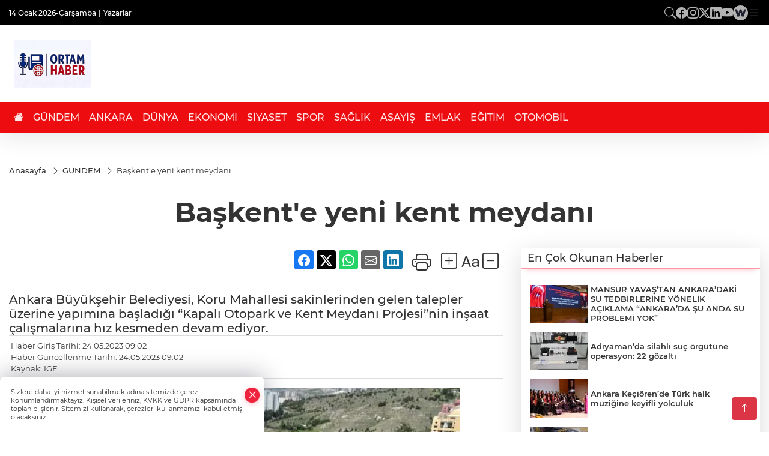

--- FILE ---
content_type: text/html
request_url: https://www.ortamhaber.com/gundem/baskent-e-yeni-kent-meydani-429903
body_size: 24909
content:
<!DOCTYPE html>
<html lang="tr">

<head>
	<meta charset="utf-8">
	<meta content="ie=edge" http-equiv="x-ua-compatible">
	<meta content="width=device-width, initial-scale=1, shrink-to-fit=no" name="viewport">
	<link rel="canonical" href="https://www.ortamhaber.com/gundem/baskent-e-yeni-kent-meydani-429903">
	<link rel="alternate" title="RSS" href="https://www.ortamhaber.com/rss" type="application/rss+xml"> 
	<meta name="robots" content="max-image-preview:large">
	<link rel="amphtml" href="https://www.ortamhaber.com/amp/gundem/baskent-e-yeni-kent-meydani-429903">
	<meta property="og:title" content="Günün  Önemli Haberleri">
	<meta name="title" content="Günün  Önemli Haberleri">
	<meta name="datePublished" content="2023-05-24T09:02:50+0300">
	<meta name="dateModified" content="2023-05-24T09:02:50+0300">
	<meta name="articleSection" content="news">
	<meta name="articleAuthor" content="IGF">
	<meta property="og:image" content="https://www.ortamhaber.com/cdn/I4c-lSgt6iGJ9Ea4vWmIxxBV0dE=/1200x630/webp/2023/05/24/baskent-e-yeni-kent-meydani-1684904515-247-x750-1684911564-928_large.webp">
	<meta property="og:image:width" content="1200">
    <meta property="og:image:height" content="630">
	<meta name="twitter:card" content="summary_large_image">
	<meta name="twitter:image" content="https://www.ortamhaber.com/cdn/I4c-lSgt6iGJ9Ea4vWmIxxBV0dE=/1200x630/webp/2023/05/24/baskent-e-yeni-kent-meydani-1684904515-247-x750-1684911564-928_large.webp">
	<link href="https://www.ortamhaber.com/static/2025/10/31/31-10-2025-1761941011-935-x80.jpeg" rel="icon" type="image/png">


	<link href="https://www.ortamhaber.com/assets/fonts/bs-icons.css" rel="preload" as="style" type="text/css">
	<link href="https://www.ortamhaber.com/assets/fonts/bs-icons.css" rel="stylesheet" type="text/css">

	<link href="https://www.ortamhaber.com/assets/css/base.min.css" rel="preload" as="style" type="text/css">
	<link href="https://www.ortamhaber.com/assets/css/base.min.css" rel="stylesheet" type="text/css">

	<link href="https://www.ortamhaber.com/assets/css/helper.min.css" rel="preload" as="style" type="text/css">
	<link href="https://www.ortamhaber.com/assets/css/helper.min.css" rel="stylesheet" type="text/css">
	
	<title>Günün  Önemli Haberleri</title>
	<meta name="description" content="Bugün’ki Gündemler Ankara’da neler Oluyor?">

	<link rel="preload" crossorigin="anonymous" as="font" type="font/woff2" href="https://www.ortamhaber.com/assets/fonts/montserrat/JTURjIg1_i6t8kCHKm45_bZF3gfD_u50.woff2">
	<link rel="preload" crossorigin="anonymous" as="font" type="font/woff2" href="https://www.ortamhaber.com/assets/fonts/montserrat/JTURjIg1_i6t8kCHKm45_bZF3gnD_g.woff2">
	<link rel="preload" crossorigin="anonymous" as="font" type="font/woff2" href="https://www.ortamhaber.com/assets/fonts/montserrat/JTURjIg1_i6t8kCHKm45_dJE3gfD_u50.woff2">
	<link rel="preload" crossorigin="anonymous" as="font" type="font/woff2" href="https://www.ortamhaber.com/assets/fonts/montserrat/JTURjIg1_i6t8kCHKm45_dJE3gnD_g.woff2">
	<link rel="preload" crossorigin="anonymous" as="font" type="font/woff2" href="https://www.ortamhaber.com/assets/fonts/montserrat/JTURjIg1_i6t8kCHKm45_ZpC3gfD_u50.woff2">
	<link rel="preload" crossorigin="anonymous" as="font" type="font/woff2" href="https://www.ortamhaber.com/assets/fonts/montserrat/JTURjIg1_i6t8kCHKm45_ZpC3gnD_g.woff2">
	<link rel="preload" crossorigin="anonymous" as="font" type="font/woff2" href="https://www.ortamhaber.com/assets/fonts/montserrat/JTUSjIg1_i6t8kCHKm459Wdhyzbi.woff2">
	<link rel="preload" crossorigin="anonymous" as="font" type="font/woff2" href="https://www.ortamhaber.com/assets/fonts/montserrat/JTUSjIg1_i6t8kCHKm459Wlhyw.woff2">
	<link href="https://www.ortamhaber.com/assets/fonts/montserrat/fonts.min.css" rel="stylesheet">

	<script>
		function onError() {
			this.onerror = null;
			for(var i = 0; i < this.parentNode.children.length - 1; i++) {
			this.parentNode.children[i].srcset = this.src;
			}
		}
	</script>

	
	


	<!-- Global site tag (gtag.js) - Google Analytics -->
	<script async src="https://www.googletagmanager.com/gtag/js?id=G-4LY26GF856"></script>
	<script>
	window.dataLayer = window.dataLayer || [];
	function gtag(){dataLayer.push(arguments);}
	gtag('js', new Date());
	var analyticsGA4Code = 'G-4LY26GF856';
	gtag('config', 'G-4LY26GF856');
	</script>

	<script type="application/ld+json">
		{"@context":"https://schema.org","@type":"NewsMediaOrganization","name":"ortamhaber.com","url":"https://www.ortamhaber.com","logo":{"@type":"ImageObject","url":"https://www.ortamhaber.com/static/2025/10/11/11-10-2025-1760187533-336-x80.jpeg","width":160,"height":90},"sameAs":["https://www.facebook.com/“@ortamhaber”","https://www.twitter.com/@OrtamHaber ","https://www.instagram.com/ortamvideo","https://www.youtube.com/@ortamhabertv","https://web.tv/user/ortamhaber/channels"]}
	</script>

	<script type="application/ld+json">
		{"@context":"https://schema.org","@type":"WebPage","name":"ortamhaber.com","url":"https://www.ortamhaber.com","description":"Anadolu'nun Güvenli Haberi","breadcrumb":{"@type":"BreadcrumbList","itemListElement":[{"@type":"ListItem","position":1,"name":"Anasayfa","item":"https://www.ortamhaber.com"}]}}
	</script>

	<script type="application/ld+json">
		{"type":"siteInfo","name":"ortamhaber.com","url":"https://www.ortamhaber.com","description":"Anadolu'nun Güvenli Haberi","logo":"https://www.ortamhaber.com/static/2025/10/11/11-10-2025-1760187533-336-x80.jpeg","socialMedia":{"facebookUrl":"https://www.facebook.com/“@ortamhaber”","twitterUrl":"https://www.twitter.com/@OrtamHaber ","webTvUrl":"https://web.tv/user/ortamhaber/channels","youtubeUrl":"https://www.youtube.com/@ortamhabertv","instagramUrl":"https://www.instagram.com/ortamvideo"}}
	</script>
	
	<script type="application/ld+json">
		{"type":"analyticsGA4Code","analyticsGA4Code":"G-4LY26GF856"}
	</script>
</head>
<body
	 
	 style="background-color: #ffffff;" 
>


	<script>
		let refreshTime = "180";
	</script>

<script>
	if(typeof refreshTime !== 'undefined') {
		setTimeout(function(){
			window.location.reload(1);
		}, refreshTime * 1000);
	}
</script>


	<div class="page"> 
		  <style>
:root{--topbar:#000;--midbar:#d60d10;--bottombar:#a10003;--toptext:#efefef;--midtext:#fff;--bottomtext:#fff}.header11 .top{background:var(--topbar);padding:.5rem 0}.header11 .menu,.header11 .socialmedia{display:flex;flex-wrap:wrap;align-items:center;gap:.3rem}.header11 .menu,.header11 .menu a,.header11 .socialmedia a{color:var(--toptext);font-size:.75rem;font-weight:500}.header11 .menu li:not(:last-child):after{content:"|";margin:0 4px}.header11 .menu a:hover{text-decoration:underline}.header11 .socialmedia{gap:1rem}.header11 .socialmedia a{font-size:1.2rem;opacity:.7;transition:.3s}.header11 .socialmedia a:hover{opacity:1}.header11 .mid{background:var(--midbar)}.header11 .mid .main-menu a{color:var(--midtext)}.header11 .bottom{background:var(--bottombar)}.header11 .bottom .mainmenu ul{display:flex;flex-wrap:wrap;gap:1rem}.header11 .bottom a{color:var(--bottomtext);font-weight:500;padding:1rem .7rem;font-size:1rem;padding:1rem .5rem;display:block;opacity:.9}.header11 .bottom a:hover{background:rgba(0,0,0,.1);opacity:1}
.header11 .main-menu>ul>li:hover>a:before{display:none}.hovermenu{position:absolute;width:100%;background:rgba(0,0,0,.93);top:0;left:0;z-index:80;visibility:hidden;top:-15%;opacity:0;transition-duration:.4s;transition-timing-function:cubic-bezier(.5,.01,0,1);backdrop-filter:blur(6px)}.hovermenu.active{visibility:visible;top:0;opacity:1}.hovermenu a{color:#f8f8f8}.hovermenu .logo img{max-height:unset}.closehover{background:0 0;border:0;color:#fff}.leftblock,.rightblock{width:100%;height:100%}.leftblock{background:#1a1a1a;padding:15px}.rightblock{padding:30px}.allmenus{display:flex;flex-wrap:wrap}.allmenus>li{width:20%;margin-bottom:15px}.allmenus .title{color:#fff;font-size:20px;font-weight:600;margin-bottom:15px;display:block}.allmenus a{color:#ddd;display:block;padding:4px 0;font-size:14px}.allmenus a:hover{color:#ef233c;padding-left:3px}.hovermenu .bigtitle{color:#787878;font-size:19px;padding:6px 0;display:block;margin:12px 0;border-bottom:2px solid #424242;border-top:2px solid #424242;font-weight:800}
.social-box a{display:block;width:100%;padding:8px;border-radius:6px;margin-bottom:4px;font-size:16px;font-weight:500}.social-box .facebook{background:linear-gradient(to left,#1877f2,#3b5998)}.social-box .twitter{background:linear-gradient(to left,#1da1f2,#1877f2)}.social-box .instagram{background:linear-gradient(45deg,#f09433 0%,#e6683c 25%,#dc2743 50%,#cc2366 75%,#bc1888 100%)}.social-box .linkedin{background:linear-gradient(to left,#0a66c2,#3b5998)}.social-box .youtube{background:linear-gradient(to left,#ee1d52,red)}.social-box .webtv{background:linear-gradient(to left,#1d2c49,#0b1d3b)}.social-box .webtv img{filter:brightness(0) invert(1)}.social-box a:hover{padding-left:20px}.app-box a{margin-bottom:10px;display:block}.largemenu.opened i.bi-list:before,.menuender i:before{content:"\f659";font-size:15px;width:20px;height:20px;line-height:20px}.hoverlay{position:fixed;width:100%;height:100%;top:100px;left:0;z-index:49}.menuender{position:absolute;color:#6c6c6c;right:10px;top:10px;cursor:pointer;border:2px solid #6c6c6c;display:inline-block;padding:6px;text-align:center;border-radius:8px;transition:.3s;z-index:999}
.menuender:hover{color:#efefef;border-color:#efefef}.largemenu i{font-size:20px !important;line-height:0;color:#fff}.header11 .searchzone{position:fixed;background:rgba(0,0,0,.5);width:100%;height:100%;top:0;left:0;z-index:90;display:flex;align-items:center;justify-content:center;backdrop-filter:blur(2px);transform:scale(.9,.9);transform-origin:center;opacity:0;padding:1rem;transition:.1s;visibility:hidden}.header11 .searchzone.active{transform:scale(1,1);opacity:1;visibility:visible}.header11 .searchzone form{width:100%;max-width:800px}.header11 .searchzone form input{background:0 0;border:0;border-bottom:1px solid #efefef;color:#fff;padding-left:0}.header11 .searchzone form input::placeholder{color:#efefef}.header11 .searchzone form button{position:absolute;top:0;right:0;padding:.5rem;background:0 0;border:0;color:#fff}.closesearch{position:absolute;color:#fff;font-size:2rem;top:10px;right:10px;cursor:pointer}.searchbtn.mobile{padding:.5rem;color:#fff;border:1px solid #ffffff69;border-radius:11px}.backbtn{font-size:2rem;color:#ffffff!important;background:#ffffff;width:40px;height:40px;display:block;text-align:center;border-radius:11px;box-shadow:0 7px 11px #ef233c2e;line-height:40px;display:none;}
@media only screen and (max-width:992px){.backbtn{display:block;}}
header.header11.fixed .google-auto-placed {display: none;}.mobile-act{padding-left: 0px;}
/* Mobile Fix Menu */
.mobile-fix-menu {
    background-color: #2B2D42 !important;
}
.mobile-fix-menu li a {
    color: #ffffff !important;
}
.mobile-fix-menu li a i {
    color: #ffffff !important;
}
</style>

<header class="header11">
    <div class="top d-none d-lg-block"  style="background-color: #000000;" >
        <div class="container">
            <div class="d-flex align-items-center flex-wrap">
                <a class="backbtn" id="mobileBackButton" title="Geri Dön" href="javascript:;" onclick="window.history.back();" ><i class="bi bi-arrow-left"></i></a>
                <script>
  if(window.location.pathname === "/") {
    document.getElementById("mobileBackButton").style.display = "none";
  }else if(window.screen.width < 992){
    document.getElementById("mobileBackButton").style.display = "block";
  }else if(window.screen.width > 992 && window.location.pathname !== "/"){
    document.getElementById("mobileBackButton").style.display = "none";
  }
</script>
                <div class="ml1" style="margin-right: auto;" >
                    <ul class="menu" style="color: #ffffff;">
                        <li style="color: #ffffff;">14 Ocak 2026-Çarşamba</li>
                        <li><a href="/yazarlar" style="color: #ffffff;">Yazarlar</a></li>
                        
                        
                    </ul>
                </div>
                <div class="ml2 justify-content-end flex align-items-center">
                    <div class="socialmedia">
                        <a href="javascript:void(0)" onmouseup="setTimeout(function(){$('.searchbox-input').focus()},500);" class="searchbtn"><i class="bi bi-search" style="color: #ffffff;"></i></a>
                        <a href="https://www.facebook.com/“@ortamhaber”" target="_blank"><i class="bi bi-facebook" style="color: #ffffff;"></i></a>
                        <a href="https://www.instagram.com/ortamvideo" target="_blank"><i class="bi bi-instagram" style="color: #ffffff;"></i></a>
                        <a href="https://www.twitter.com/@OrtamHaber " target="_blank"><i class="bi bi-twitter-x" style="color: #ffffff;"></i></a>
                        <a href="https://www.linkedin.com/ ortamhaber" target="_blank"><i class="bi bi-linkedin" style="color: #ffffff;"></i></a>
                        <a href="https://www.youtube.com/@ortamhabertv" target="_blank"><i class="bi bi-youtube" style="color: #ffffff;"></i></a>
                        <a href="https://web.tv/user/ortamhaber/channels" target="_blank" class="webtv" title="Web.tv"><img src="https://www.ortamhaber.com/assets/images/webtvicon-white-bg.svg" width="25" height="25" alt="webtvicon" loading="lazy"></a>
                            <a href="javascript:;" title="Menü" class="largemenu"> <i class="bi bi-list" style="color: #ffffff;"></i></a>
                    </div>
                </div>
                <div class="col-12">
                    <div class="hovermenu ">
                        <span class="menuender"><i class="bi bi-x"></i></span>
                        <div class="container">
                            <div class="row">
                                <div class="col-lg-3">
                                    <div class="leftblock">
                                        <div class="logo" itemscope itemtype="https://schema.org/ImageObject">
                                            <a href="https://www.ortamhaber.com">
                                                <img src="https://www.ortamhaber.com/static/2025/10/11/11-10-2025-1760187533-336-x80.jpeg" alt="ortamhaber.com" loading="lazy" width="160"
                                                    height="90">
                                            </a>
                                            <script>
                                                let mobileHeaderLogo = 'https://www.ortamhaber.com/static/2025/10/11/11-10-2025-1760187533-336-x80.jpeg';
                                                let headerLogo = 'https://www.ortamhaber.com/static/2025/10/11/11-10-2025-1760187533-336-x80.jpeg';
                                            </script>
                                            <script>
  var haderMobileCheck = false;
  (function (a) {
    if (
      /(android|bb\d+|meego).+mobile|avantgo|bada\/|blackberry|blazer|compal|elaine|fennec|hiptop|iemobile|ip(hone|od)|iris|kindle|lge |maemo|midp|mmp|mobile.+firefox|netfront|opera m(ob|in)i|palm( os)?|phone|p(ixi|re)\/|plucker|pocket|psp|series(4|6)0|symbian|treo|up\.(browser|link)|vodafone|wap|windows ce|xda|xiino/i
      .test(a) ||
      /1207|6310|6590|3gso|4thp|50[1-6]i|770s|802s|a wa|abac|ac(er|oo|s\-)|ai(ko|rn)|al(av|ca|co)|amoi|an(ex|ny|yw)|aptu|ar(ch|go)|as(te|us)|attw|au(di|\-m|r |s )|avan|be(ck|ll|nq)|bi(lb|rd)|bl(ac|az)|br(e|v)w|bumb|bw\-(n|u)|c55\/|capi|ccwa|cdm\-|cell|chtm|cldc|cmd\-|co(mp|nd)|craw|da(it|ll|ng)|dbte|dc\-s|devi|dica|dmob|do(c|p)o|ds(12|\-d)|el(49|ai)|em(l2|ul)|er(ic|k0)|esl8|ez([4-7]0|os|wa|ze)|fetc|fly(\-|_)|g1 u|g560|gene|gf\-5|g\-mo|go(\.w|od)|gr(ad|un)|haie|hcit|hd\-(m|p|t)|hei\-|hi(pt|ta)|hp( i|ip)|hs\-c|ht(c(\-| |_|a|g|p|s|t)|tp)|hu(aw|tc)|i\-(20|go|ma)|i230|iac( |\-|\/)|ibro|idea|ig01|ikom|im1k|inno|ipaq|iris|ja(t|v)a|jbro|jemu|jigs|kddi|keji|kgt( |\/)|klon|kpt |kwc\-|kyo(c|k)|le(no|xi)|lg( g|\/(k|l|u)|50|54|\-[a-w])|libw|lynx|m1\-w|m3ga|m50\/|ma(te|ui|xo)|mc(01|21|ca)|m\-cr|me(rc|ri)|mi(o8|oa|ts)|mmef|mo(01|02|bi|de|do|t(\-| |o|v)|zz)|mt(50|p1|v )|mwbp|mywa|n10[0-2]|n20[2-3]|n30(0|2)|n50(0|2|5)|n7(0(0|1)|10)|ne((c|m)\-|on|tf|wf|wg|wt)|nok(6|i)|nzph|o2im|op(ti|wv)|oran|owg1|p800|pan(a|d|t)|pdxg|pg(13|\-([1-8]|c))|phil|pire|pl(ay|uc)|pn\-2|po(ck|rt|se)|prox|psio|pt\-g|qa\-a|qc(07|12|21|32|60|\-[2-7]|i\-)|qtek|r380|r600|raks|rim9|ro(ve|zo)|s55\/|sa(ge|ma|mm|ms|ny|va)|sc(01|h\-|oo|p\-)|sdk\/|se(c(\-|0|1)|47|mc|nd|ri)|sgh\-|shar|sie(\-|m)|sk\-0|sl(45|id)|sm(al|ar|b3|it|t5)|so(ft|ny)|sp(01|h\-|v\-|v )|sy(01|mb)|t2(18|50)|t6(00|10|18)|ta(gt|lk)|tcl\-|tdg\-|tel(i|m)|tim\-|t\-mo|to(pl|sh)|ts(70|m\-|m3|m5)|tx\-9|up(\.b|g1|si)|utst|v400|v750|veri|vi(rg|te)|vk(40|5[0-3]|\-v)|vm40|voda|vulc|vx(52|53|60|61|70|80|81|83|85|98)|w3c(\-| )|webc|whit|wi(g |nc|nw)|wmlb|wonu|x700|yas\-|your|zeto|zte\-/i
      .test(a.substr(0, 4))) haderMobileCheck = true;
  })(navigator.userAgent || navigator.vendor || window.opera);

  if (typeof mobileHeaderLogo !== 'undefined') {
    var img = document.querySelector('.logo img');

    if (haderMobileCheck && mobileHeaderLogo !== '') {
      img.src = mobileHeaderLogo;
    } else if (mobileHeaderLogo !== '') {
      img.src = headerLogo;
    }
  }
  
  if (typeof siteMobileFooterLogo !== 'undefined') {
    var img = document.querySelector('#logoFooter img');
    if (haderMobileCheck && siteMobileFooterLogo !== '') {
      img.src = siteMobileFooterLogo;
    } else if (siteMobileFooterLogo !== '') {
      img.src = footerLogo;
    }
  }
</script>
                                        </div>

                                        <div class="social-box">
                                            <span class="bigtitle">Bizi Takip Edin!</span>
                                            <a href="https://www.facebook.com/“@ortamhaber”" target="_blank" class="facebook" title="Facebook"><i class="bi bi-facebook"></i> Facebook</a>
                                            <a href="https://www.instagram.com/ortamvideo" target="_blank" class="instagram" title="Instagram"><i class="bi bi-instagram"></i> Instagram</a>
                                            <a href="https://www.twitter.com/@OrtamHaber " target="_blank" class="twitter" title="X"><i class="bi bi-twitter-x"></i> x.com</a>
                                            <a href="https://www.linkedin.com/ ortamhaber" target="_blank" class="linkedin" title="Linkedin"><i class="bi bi-linkedin"></i> Linkedin</a>
                                            <a href="https://www.youtube.com/@ortamhabertv" target="_blank" class="youtube" title="Youtube"><i class="bi bi-youtube"></i> Youtube</a>
                                            <a href="https://web.tv/user/ortamhaber/channels" target="_blank" class="webtv" title="Web.tv"><img src="https://www.ortamhaber.com/assets/images/webtvicon.svg" width="25" height="25" alt="webtvicon" loading="lazy"> Web.tv</a>
                                        </div>
                                    </div>
                                </div>
                                <div class="col-lg-9">
                                    <div class="rightblock">
                                        <ul class="allmenus">
                                            <li>
                                                <span class="title">Haberler</span>
                                                <ul>
                                                    <li>
                                                        <a href="https://www.ortamhaber.com/gundem" title="Haberler">GÜNDEM</a>
                                                    </li>
                                                    <li>
                                                        <a href="https://www.ortamhaber.com/siyaset" title="Haberler">SİYASET</a>
                                                    </li>
                                                    <li>
                                                        <a href="https://www.ortamhaber.com/ekonomi" title="Haberler">EKONOMİ</a>
                                                    </li>
                                                    <li>
                                                        <a href="https://www.ortamhaber.com/teknoloji" title="Haberler">TEKNOLOJİ</a>
                                                    </li>
                                                    <li>
                                                        <a href="https://www.ortamhaber.com/spor" title="Haberler">SPOR</a>
                                                    </li>
                                                    <li>
                                                        <a href="https://www.ortamhaber.com/ankara" title="Haberler">ANKARA</a>
                                                    </li>
                                                    <li>
                                                        <a href="https://www.ortamhaber.com/dunya" title="Haberler">DÜNYA</a>
                                                    </li>
                                                    <li>
                                                        <a href="https://www.ortamhaber.com/saglik" title="Haberler">SAĞLIK</a>
                                                    </li>
                                                </ul>
                                            </li>
                                            <li>
                                                <span class="title">Foto Galeri</span>
                                                <ul>
                                                    <li>
                                                        <a href="https://www.ortamhaber.com/galeriler/yasam-6" title="Fotoğraflar">YAŞAM</a>
                                                    </li>

                                                    <li>
                                                        <a href="https://www.ortamhaber.com/galeriler/spor-7" title="Fotoğraflar">SPOR</a>
                                                    </li>

                                                    <li>
                                                        <a href="https://www.ortamhaber.com/galeriler/yerel-8" title="Fotoğraflar">YEREL</a>
                                                    </li>

                                                    <li>
                                                        <a href="https://www.ortamhaber.com/galeriler/teknoloji-9" title="Fotoğraflar">TEKNOLOJİ</a>
                                                    </li>

                                                    <li>
                                                        <a href="https://www.ortamhaber.com/galeriler/seyahat-10" title="Fotoğraflar">SEYAHAT</a>
                                                    </li>
                                                </ul>
                                            </li>
                                            <li>
                                                <span class="title">Video Galeri</span>
                                                <ul>
                                                    <li>
                                                        <a href="https://www.ortamhaber.com/videolar/yasam-11" title="Videolar">YAŞAM</a>
                                                    </li>

                                                    <li>
                                                        <a href="https://www.ortamhaber.com/videolar/spor-12" title="Videolar">SPOR</a>
                                                    </li>

                                                    <li>
                                                        <a href="https://www.ortamhaber.com/videolar/emlak-13" title="Videolar">EMLAK</a>
                                                    </li>

                                                    <li>
                                                        <a href="https://www.ortamhaber.com/videolar/teknoloji-14" title="Videolar">TEKNOLOJİ</a>
                                                    </li>

                                                    <li>
                                                        <a href="https://www.ortamhaber.com/videolar/siyaset-17" title="Videolar">SİYASET</a>
                                                    </li>
                                                </ul>
                                            </li>
                                        </ul>
                                    </div>

                                </div>
                            </div>
                        </div>

                    </div>
                    <script>
  // mobile drag-drop refresh script finished
  function initMegaMenu() {
    var el = $('.largemenu'); 
    var fel = $('.hovermenu');
    el.on("click", function(){
      toggleMegaMenu();
    }); 
    $("body").delegate(".hoverlay, .menuender","click",function(){
            el.removeClass("opened")
          $(".hovermenu.active").removeClass("active");
          $(".hoverlay").remove();
    })
  }
  var runFunctions = runFunctions || [];
	runFunctions.push('initMegaMenu');

  function toggleMegaMenu() {
    var el = $('.largemenu'); 
    var fel = $('.hovermenu');
    if(el.hasClass("opened")){
            el.removeClass("opened");
            fel.toggleClass('active');
            $(".hoverlay").remove();
        }else{
            el.addClass("opened")
            fel.toggleClass('active')
        }
  }
  
</script>
                </div>
            </div>
        </div>
    </div>
    <div class="mid"  style="background-color: #ffffff;" >
        <div class="container">
            <div class="flex flex-wrap justify-content-between py-3 align-items-center">
                <div class="logo" itemscope itemtype="https://schema.org/ImageObject">
                    <a href="https://www.ortamhaber.com">
                        <img src="https://www.ortamhaber.com/static/2025/10/11/11-10-2025-1760187533-336-x80.jpeg" alt="ortamhaber.com" loading="lazy" width="160" height="90">
                    </a>
                    <script>
                        mobileHeaderLogo = 'https://www.ortamhaber.com/static/2025/10/11/11-10-2025-1760187533-336-x80.jpeg';
                        headerLogo = 'https://www.ortamhaber.com/static/2025/10/11/11-10-2025-1760187533-336-x80.jpeg';
                    </script>
                    <script>
  var haderMobileCheck = false;
  (function (a) {
    if (
      /(android|bb\d+|meego).+mobile|avantgo|bada\/|blackberry|blazer|compal|elaine|fennec|hiptop|iemobile|ip(hone|od)|iris|kindle|lge |maemo|midp|mmp|mobile.+firefox|netfront|opera m(ob|in)i|palm( os)?|phone|p(ixi|re)\/|plucker|pocket|psp|series(4|6)0|symbian|treo|up\.(browser|link)|vodafone|wap|windows ce|xda|xiino/i
      .test(a) ||
      /1207|6310|6590|3gso|4thp|50[1-6]i|770s|802s|a wa|abac|ac(er|oo|s\-)|ai(ko|rn)|al(av|ca|co)|amoi|an(ex|ny|yw)|aptu|ar(ch|go)|as(te|us)|attw|au(di|\-m|r |s )|avan|be(ck|ll|nq)|bi(lb|rd)|bl(ac|az)|br(e|v)w|bumb|bw\-(n|u)|c55\/|capi|ccwa|cdm\-|cell|chtm|cldc|cmd\-|co(mp|nd)|craw|da(it|ll|ng)|dbte|dc\-s|devi|dica|dmob|do(c|p)o|ds(12|\-d)|el(49|ai)|em(l2|ul)|er(ic|k0)|esl8|ez([4-7]0|os|wa|ze)|fetc|fly(\-|_)|g1 u|g560|gene|gf\-5|g\-mo|go(\.w|od)|gr(ad|un)|haie|hcit|hd\-(m|p|t)|hei\-|hi(pt|ta)|hp( i|ip)|hs\-c|ht(c(\-| |_|a|g|p|s|t)|tp)|hu(aw|tc)|i\-(20|go|ma)|i230|iac( |\-|\/)|ibro|idea|ig01|ikom|im1k|inno|ipaq|iris|ja(t|v)a|jbro|jemu|jigs|kddi|keji|kgt( |\/)|klon|kpt |kwc\-|kyo(c|k)|le(no|xi)|lg( g|\/(k|l|u)|50|54|\-[a-w])|libw|lynx|m1\-w|m3ga|m50\/|ma(te|ui|xo)|mc(01|21|ca)|m\-cr|me(rc|ri)|mi(o8|oa|ts)|mmef|mo(01|02|bi|de|do|t(\-| |o|v)|zz)|mt(50|p1|v )|mwbp|mywa|n10[0-2]|n20[2-3]|n30(0|2)|n50(0|2|5)|n7(0(0|1)|10)|ne((c|m)\-|on|tf|wf|wg|wt)|nok(6|i)|nzph|o2im|op(ti|wv)|oran|owg1|p800|pan(a|d|t)|pdxg|pg(13|\-([1-8]|c))|phil|pire|pl(ay|uc)|pn\-2|po(ck|rt|se)|prox|psio|pt\-g|qa\-a|qc(07|12|21|32|60|\-[2-7]|i\-)|qtek|r380|r600|raks|rim9|ro(ve|zo)|s55\/|sa(ge|ma|mm|ms|ny|va)|sc(01|h\-|oo|p\-)|sdk\/|se(c(\-|0|1)|47|mc|nd|ri)|sgh\-|shar|sie(\-|m)|sk\-0|sl(45|id)|sm(al|ar|b3|it|t5)|so(ft|ny)|sp(01|h\-|v\-|v )|sy(01|mb)|t2(18|50)|t6(00|10|18)|ta(gt|lk)|tcl\-|tdg\-|tel(i|m)|tim\-|t\-mo|to(pl|sh)|ts(70|m\-|m3|m5)|tx\-9|up(\.b|g1|si)|utst|v400|v750|veri|vi(rg|te)|vk(40|5[0-3]|\-v)|vm40|voda|vulc|vx(52|53|60|61|70|80|81|83|85|98)|w3c(\-| )|webc|whit|wi(g |nc|nw)|wmlb|wonu|x700|yas\-|your|zeto|zte\-/i
      .test(a.substr(0, 4))) haderMobileCheck = true;
  })(navigator.userAgent || navigator.vendor || window.opera);

  if (typeof mobileHeaderLogo !== 'undefined') {
    var img = document.querySelector('.logo img');

    if (haderMobileCheck && mobileHeaderLogo !== '') {
      img.src = mobileHeaderLogo;
    } else if (mobileHeaderLogo !== '') {
      img.src = headerLogo;
    }
  }
  
  if (typeof siteMobileFooterLogo !== 'undefined') {
    var img = document.querySelector('#logoFooter img');
    if (haderMobileCheck && siteMobileFooterLogo !== '') {
      img.src = siteMobileFooterLogo;
    } else if (siteMobileFooterLogo !== '') {
      img.src = footerLogo;
    }
  }
</script>
                </div>

                <div class="tool d-flex d-lg-none vt-center">
                    <a href="javascript:;" title="Menü" class="mobile-act"> <i class="bi bi-list"></i></a>
                </div>

      

                        

            </div>
        </div>
    </div>
    <div class="bottom"  style="background-color: #ed0c10;" >
        <div class="container">
            <div class=" relative justify-content-between align-items-center d-none d-lg-flex">
                <nav class="main-menu">
                    <ul>
                        <li class="d-none d-lg-block"><a href="https://www.ortamhaber.com" title="Anasayfa"><i
                                    class="bi bi-house-fill"  style="color: #ffffff;" ></i></a></li>
                        <li >
                            <a href="https://www.ortamhaber.com/gundem" title="GÜNDEM" target="_blank"  style="color: #ffffff;" >
                                GÜNDEM
                            </a>
                        </li>
                        <li >
                            <a href="https://www.ortamhaber.com/ankara" title="ANKARA" target="_blank"  style="color: #ffffff;" >
                                ANKARA
                            </a>
                        </li>
                        <li >
                            <a href="https://www.ortamhaber.com/dunya" title="DÜNYA" target="_blank"  style="color: #ffffff;" >
                                DÜNYA
                            </a>
                        </li>
                        <li >
                            <a href="https://www.ortamhaber.com/ekonomi" title="EKONOMİ" target="_blank"  style="color: #ffffff;" >
                                EKONOMİ
                            </a>
                        </li>
                        <li >
                            <a href="https://www.ortamhaber.com/siyaset" title="SİYASET" target="_blank"  style="color: #ffffff;" >
                                SİYASET
                            </a>
                        </li>
                        <li >
                            <a href="https://www.ortamhaber.com/spor" title="SPOR" target="_blank"  style="color: #ffffff;" >
                                SPOR
                            </a>
                        </li>
                        <li >
                            <a href="https://www.ortamhaber.com/saglik" title="SAĞLIK" target="_blank"  style="color: #ffffff;" >
                                SAĞLIK
                            </a>
                        </li>
                        <li >
                            <a href="https://www.ortamhaber.com/asayis" title="ASAYİŞ" target="_blank"  style="color: #ffffff;" >
                                ASAYİŞ
                            </a>
                        </li>
                        <li >
                            <a href="https://www.ortamhaber.com/emlak" title="EMLAK" target="_blank"  style="color: #ffffff;" >
                                EMLAK
                            </a>
                        </li>
                        <li >
                            <a href="https://www.ortamhaber.com/egitim" title="EĞİTİM" target="_blank"  style="color: #ffffff;" >
                                EĞİTİM
                            </a>
                        </li>
                        <li >
                            <a href="https://www.ortamhaber.com/otomobil" title="OTOMOBİL" target="_blank"  style="color: #ffffff;" >
                                OTOMOBİL
                            </a>
                        </li>
                    </ul>
                </nav>
                <script type="application/ld+json">
                    {"type":"menu","menu":[{"title":"GÜNDEM","link":"https://www.ortamhaber.com/gundem","hasSubItems":false,"subItems":[]},{"title":"ANKARA","link":"https://www.ortamhaber.com/ankara","hasSubItems":false,"subItems":[]},{"title":"DÜNYA","link":"https://www.ortamhaber.com/dunya","hasSubItems":false,"subItems":[]},{"title":"EKONOMİ","link":"https://www.ortamhaber.com/ekonomi","hasSubItems":false,"subItems":[]},{"title":"SİYASET","link":"https://www.ortamhaber.com/siyaset","hasSubItems":false,"subItems":[]},{"title":"SPOR","link":"https://www.ortamhaber.com/spor","hasSubItems":false,"subItems":[]},{"title":"SAĞLIK","link":"https://www.ortamhaber.com/saglik","hasSubItems":false,"subItems":[]},{"title":"ASAYİŞ","link":"https://www.ortamhaber.com/asayis","hasSubItems":false,"subItems":[]},{"title":"EMLAK","link":"https://www.ortamhaber.com/emlak","hasSubItems":false,"subItems":[]},{"title":"EĞİTİM","link":"https://www.ortamhaber.com/egitim","hasSubItems":false,"subItems":[]},{"title":"OTOMOBİL","link":"https://www.ortamhaber.com/otomobil","hasSubItems":false,"subItems":[]}]}
                    </script>
            </div>
        </div>
    </div>
    <div class="searchzone">
        <i class="bi bi-x-lg closesearch"></i>
        <form class="search" name="searchForm" action="/arama" method="get">
            <div class="position-relative">
                <input type="text" id="searchbox-kind" name="tur" class="searchbox-kind d-none" value="1"
                    onkeypress="removeScriptTagsInputs()">
                <input type="text" id="searchbox-date" name="tarih" class="searchbox-date d-none"
                    onkeypress="removeScriptTagsInputs()">
                <input type="search" placeholder="Aramak istediğiniz kelimeyi yazın..." name="ara"
                    class="searchbox-input"  onkeypress="searchFunction(event);">
                <input type="text" name="from" class="searchbox-where d-none" value="header"
                    onkeypress="removeScriptTagsInputs()">
            </div>
        </form>
    </div>

    <div class="mobile-menu">
        
        <div class="topmenu"  style="color: #ffffff;" >
            <a href="/"  style="color: #ffffff;" ><i class="bi bi-house"></i> Anasayfa</a>
            <a href="/yazarlar"  style="color: #ffffff;" ><i class="bi bi-people"></i> Yazarlar</a>
        </div>

        <div class="menulist"></div>

        <ul>
            
            
        </ul>

        <ul>
  <li><a href="/kunye" title="Künye" target="_blank">Künye</a></li>
  <li><a href="/iletisim" title="İletişim" target="_blank">İletişim</a></li>
</ul>

        <div class="social-media">
            <a href="https://www.facebook.com/“@ortamhaber”" target="_blank"><i class="bi bi-facebook" style="color: #0165E1;"></i></a>
            <a href="https://www.instagram.com/ortamvideo" target="_blank"><i class="bi bi-instagram" style="color: #FD1D1D;"></i></a>
            <a href="https://www.twitter.com/@OrtamHaber " target="_blank"><i class="bi bi-twitter-x" style="color: #1D9BF0;"></i></a>
            <a href="https://www.linkedin.com/ ortamhaber" target="_blank"><i class="bi bi-linkedin" style="color: #0A66C2"></i></a>
            <a href="https://www.youtube.com/@ortamhabertv" target="_blank"><i class="bi bi-youtube" style="color: #FF0000;"></i></a>
            <a href="https://web.tv/user/ortamhaber/channels" target="_blank" class="webtv" title="Web.tv"><img src="https://www.ortamhaber.com/assets/images/webtvicon.svg" width="25" height="25" alt="webtvicon" loading="lazy"></a>
        </div>

    </div>
</header>

<div class="mobile-fix-menu d-none">
    <ul>
        <li><a href="https://www.ortamhaber.com"><i class="bi bi-house"></i><span>Anasayfa</span></a></li>
        <li><a href="javascript:;" onclick="openSearch()"><i class="bi bi-search"></i><span>Haber Ara</span></a></li>
        <li><a href="https://www.ortamhaber.com/yazarlar"><i class="bi bi-people"></i><span>Yazarlar</span></a></li>
            <li><a href="https://api.whatsapp.com/send?phone=905303228896" title="Whatsapp İhbar Hattı" target="_blank"> <i class="bi bi-whatsapp"></i> <span>İhbar Hattı</span></a></li>
    </ul>
</div>

<div class="search-overlay dropsearch">
    <a href="javascript:;" class="closesearch" onclick="closeSearch()"> <i class="bi bi-x"></i></a>
    <div class="overlay-content">
      <form role="search" action="/arama" method="GET">
        <div class="form-zone">
            <input class="form-control searchbox-input" type="search" name="ara" id="newsSearch" placeholder="Aradığınız haberi buraya yazın">
            <button class="inline-b" type="submit" onclick="removeScriptTagsInputs()"><i class="bi bi-search"></i></button>
        </div>
      </form>
    </div>
</div>

<script>

    document.addEventListener("DOMContentLoaded", function () {
        var div = document.querySelector(".header11 .bottom");
        var divOffset = div.offsetTop;

        window.addEventListener("scroll", function () {
            var scrollTop = window.pageYOffset || document.documentElement.scrollTop;

            if (scrollTop >= divOffset) {
                div.classList.add("fixed");
            } else {
                div.classList.remove("fixed");
            }
        });
    });


    document.addEventListener("DOMContentLoaded", function () {
        var searchBtns = document.querySelectorAll(".searchbtn");
        var closeSearchBtns = document.querySelectorAll(".closesearch");
        var searchZones = document.querySelectorAll(".searchzone");

        searchBtns.forEach(function (searchBtn) {
            searchBtn.addEventListener("click", function () {
                searchZones.forEach(function (searchZone) {
                    searchZone.classList.add("active");
                });
            });
        });

        closeSearchBtns.forEach(function (closeSearchBtn) {
            closeSearchBtn.addEventListener("click", function () {
                searchZones.forEach(function (searchZone) {
                    searchZone.classList.remove("active");
                });
            });
        });
    });

    function searchFunction(e){
        removeScriptTagsInputs();
        if(e.charCode == 13){
            document.getElementsByName('searchForm')[0].submit();
        }
    }
</script>

<script>
    var headerLogoValue = "https://www.ortamhaber.com/static/2025/10/11/11-10-2025-1760187533-336-x80.jpeg";
    var siteTitleValue = "ortamhaber.com";
    var brandUrl = "https://www.ortamhaber.com";
  </script>
  <script>
    function removeScriptTagsInputs(e) {
        if(!mainMobileCheck()){
            $("#searchbox-kind").val($('<textarea/>').html($("#searchbox-kind").val()).text().toString().replace( /(<([^>]+)>)/ig, '').replace("alert","").replace("(","").replace(")",""));
            $("#searchbox-date").val($('<textarea/>').html($("#searchbox-date").val()).text().toString().replace( /(<([^>]+)>)/ig, '').replace("alert","").replace("(","").replace(")",""));
            $(".searchbox-input").val($('<textarea/>').html($(".searchbox-input").val()).text().toString().replace( /(<([^>]+)>)/ig, '').replace("alert","").replace("(","").replace(")",""));
        }else{
            $(".form-zone #searchbox-kind").val($('<textarea/>').html($(".form-zone #searchbox-kind").val()).text().toString().replace( /(<([^>]+)>)/ig, '').replace("alert","").replace("(","").replace(")",""));
            $(".form-zone #searchbox-date").val($('<textarea/>').html($(".form-zone #searchbox-date").val()).text().toString().replace( /(<([^>]+)>)/ig, '').replace("alert","").replace("(","").replace(")",""));
            $(".form-zone .searchbox-input").val($('<textarea/>').html($(".form-zone .searchbox-input").val()).text().toString().replace( /(<([^>]+)>)/ig, '').replace("alert","").replace("(","").replace(")",""));
        }
    }

    function setDateForSearch() {
        var endDate = new Date();
        var startDate = new Date();
        startDate.setMonth(startDate.getMonth() - 1);

        var endDay = ("0" + endDate.getDate()).slice(-2);
        var endMonth = ("0" + (endDate.getMonth() + 1)).slice(-2);
        var startDay = ("0" + startDate.getDate()).slice(-2);
        var startMonth = ("0" + (startDate.getMonth() + 1)).slice(-2);

        var dateRange =
            startDate.getFullYear() + "-" + startMonth + "-" + startDay +
            "-" +
            endDate.getFullYear() + "-" + endMonth + "-" + endDay;

        $('#searchbox-date').val(dateRange);
    }


    var runFunctions = runFunctions || [];
    runFunctions.push('setDateForSearch');
</script>
  
  <script type="application/ld+json">
    {"@context":"http://schema.org","@type":"WebSite","name":"ortamhaber.com","description":"Anadolu'nun Güvenli Haberi","url":"https://www.ortamhaber.com","potentialAction":{"@type":"SearchAction","target":"https://www.ortamhaber.com/arama?tur=1&ara={search_term}","query-input":"required name=search_term"}}
</script>


 
		<div class="refresher"> 
			
<section class="breadcrumb " style="padding-top:45px; ">
    <div class="container">
        <div class="row ">
            <div class="col-lg-12 ">
                    <style> 
  .breadcrumb{padding:0px;background:transparent;font-size:13px;}
  .breadcrumb ul{display:flex;}
  .breadcrumb li:not(:last-child)::after{content:"\f285";font-family:bootstrap-icons !important;position:relative;margin:0 5px;top:2px;font-size:13px;}
  .breadcrumb a{font-weight:500;}
  @media(max-width:520px){.breadcrumb li:last-child{width:min-content;}}
  .darkMode .breadcrumb .el-1{ color: #b0b2c5}
  </style>
  
  <ul class="breadcrumb" itemscope itemtype="https://schema.org/BreadcrumbList">
  
    <li itemprop="itemListElement" itemscope itemtype="https://schema.org/ListItem">
      <a href="https://www.ortamhaber.com" itemprop="item">
        <span itemprop="name">Anasayfa</span>
      </a>
      <meta itemprop="position" content="1">
    </li>
  
  
  
          <li itemprop="itemListElement" itemscope itemtype="https://schema.org/ListItem">
            <a href="/gundem" itemprop="item">
               <span itemprop="name">GÜNDEM</span>
            </a>
            <meta itemprop="position" content="2">
          </li>
        
        
  
        
          <li itemprop="itemListElement" itemscope itemtype="https://schema.org/ListItem">
            <span class="el-1" itemprop="name">Başkent&#39;e yeni kent meydanı</span>
            <meta itemprop="position" content="3">
          </li>
        
  
  
  </ul>
            </div>
        </div>
    </div>
</section>



<section class="    news-detail-1 mb-30 news-detail-1 mb-30  comment-section " style=" ">
    <div class="container">
        <div class="row ">
            <div class="col-lg-12 ">
                    <style> /* news detail 1 */
.editor-block{font-size:13px;margin:0 0 15px;border-bottom:1px solid #ddd;padding:5px 0;border-top:1px solid #ddd;}
.editor-block .editorname{margin-right:15px;font-weight:600;}
.news-detail-1{padding-top: 0px;}
.news-detail-1,.news-detail-2{font-size:20px;}
.news-detail-1 p,.news-detail-2 p{margin:15px 0;}
.news-detail-1 h1,.news-detail-2 h1{font-size:46px;text-align:center;line-height:60px;font-weight:700;margin-bottom:30px;}
.viewedit{display:flex;align-items:center;justify-content:flex-end;padding:0 0 15px;margin:0 0 15px;}
.viewedit > span{margin:0 8px;}
.viewedit > span i{vertical-align:middle;}
.print{font-size:32px;}
.textsizer i{font-size:27px;cursor:pointer;}
.textsizer i.bi-type{font-size:32px;cursor:unset;}
.viewedit .share a{color:#fff;width:32px;height:32px;line-height:32px;border-radius:4px;display:inline-block;text-align:center;margin-bottom:5px;}
.viewedit .share a:nth-child(1){background:#1877F2;}
.viewedit .share a:nth-child(2){background:#000000;}
.viewedit .share a:nth-child(3){background:#25d366;}
.viewedit .share a:nth-child(4){background:#666;}
@media only screen and (max-width:520px){.news-detail-1 h1,.news-detail-2 h1{font-size:24px;line-height:normal;}
.news-detail-1 p,.news-detail-2 p{font-size:16px;}
}
</style>

<h1 class="detailHeaderTitle">Başkent&#39;e yeni kent meydanı</h1>

            </div>
        </div>
        <div class="row ">
            <div class="col-lg-8 ">
                    <style> /* tags */
.taglist{margin:15px 0;padding:15px 0;border-top:1px solid #ddd;border-bottom:1px solid #ddd;}
.taglist li{display:inline-block;margin-bottom:5px;}
.taglist li a{font-size:13px;border:1px solid rgb(156, 156, 156);border-radius:40px;padding:3px 6px;color:rgb(156, 156, 156);display:block;}
.taglist li a:hover{color:#2b2626;font-weight:800;}
.title-sm{font-size:16px;font-weight:500;color:#333;line-height:1.2;margin:15px 0;display:block;}
[data-fs] iframe{width:100%;}
img{height:unset !important;}
.shortnews{display:flex;flex-wrap:wrap;align-items:center;border-radius:6px;box-shadow:0 16px 38px rgba(0,0,0,.1);overflow:hidden;margin:30px 0;background:#12477f;}
.shortnews .newsimage{width:100%;max-width:180px;padding:15px;}
.shortnews .newsimage img{height: 100px !important;}
.shortnews .newscontent{width:calc(100% - 180px);padding:15px;color:#fff;}
.shortnews .newscontent .title{font-weight:600;font-size:18px;color:#fff;}
.shortnews .newscontent p{font-weight:500;font-size:14px;color:#fff;}
a .shortnews .newscontent {font-weight:800;font-size:14px;color:#fff;}
a .shortnews .newscontent i{font-weight:800;font-size:15px;position:relative;top:1px;transition:.3s;left:0;}
a:hover .shortnews .newscontent i{left:15px;}
a:hover .shortnews .newscontent{color:#fff;}
@media(max-width:520px){.shortnews .newsimage{max-width:140px;}
.shortnews .newscontent{width:calc(100% - 140px);}
}
@media(max-width:475px){.shortnews .newsimage{max-width:100%;}
.shortnews .newscontent{width:100%;}
.shortnews .newscontent .title,.shortnews .newscontent p{-webkit-line-clamp:2;}
}
.newsentry{margin:3px;}
</style>
<style>
.viewedit{display:flex;align-items:center;justify-content:flex-end;padding:0 0 15px;margin:0 0 15px;}
.viewedit > span{margin:0 8px;}
.viewedit > span i{vertical-align:middle;}
.print{font-size:32px;}
.textsizer i{font-size:27px;cursor:pointer;}
.textsizer i.bi-type{font-size:32px;cursor:unset;}
.viewedit .share a{color:#fff;width:32px;height:32px;line-height:32px;border-radius:4px;display:inline-block;text-align:center;}
.viewedit .share a:nth-child(1){background:#1877F2;}
.viewedit .share a:nth-child(2){background:#000000;}
.viewedit .share a:nth-child(3){background:#25d366;}
.viewedit .share a:nth-child(4){background:#666;}
.viewedit .share a:nth-child(5){background:#0e76a8;}
@media only screen and (max-width:520px){.news-detail-1 h1,.news-detail-2 h1{font-size:24px;line-height:normal;}
.news-detail-1 p,.news-detail-2 p{font-size:16px;}
}
.pageDetailContent h2{font-size: 20px;font-weight: 500;text-align: left;}
#newsContent ul{list-style:disc;padding-left:1rem}
#newsContent ol{list-style:auto;padding-left:1rem}
#newsContent p{margin:15px 0;}
</style>
<div data-fs class="pageDetailContent mb-5" id="news429903">
    <script>
        var googleNewsUrl = ""
    </script>
    <style>
.viewedit{display:flex;align-items:center;justify-content:flex-end;padding:0 0 15px;margin:0 0 15px;}
.viewedit > span{margin:0 8px;}
.viewedit > span i{vertical-align:middle;}
.print{font-size:32px;}
.textsizer i{font-size:27px;cursor:pointer;}
.textsizer i.bi-type{font-size:32px;cursor:unset;}
.viewedit .share a{color:#fff;width:32px;height:32px;line-height:32px;border-radius:4px;display:inline-block;text-align:center;margin-bottom:5px;}
.viewedit .share a:nth-child(1){background:#1877F2;}
.viewedit .share a:nth-child(2){background:#000000;}
.viewedit .share a:nth-child(3){background:#25d366;}
.viewedit .share a:nth-child(4){background:#666;}
.viewedit .share a:nth-child(5){background:#0e76a8;}
.googleNewsUrlClass{cursor: pointer;}
@media only screen and (max-width:520px){.news-detail-1 h1,.news-detail-2 h1{font-size:24px;line-height:normal;}
.news-detail-1 p,.news-detail-2 p{font-size:16px;}
}
@media only screen and (max-width:385px){.viewedit{flex-wrap: wrap;justify-content: flex-start;}
.viewedit .share{width: 100%;}
}
</style>

<div>
  <div class="viewedit flex-wrap">
    <a class="googleNewsUrlClass" style="flex-shrink: 0; margin: 0 auto 8px 0;" id="googleNewsButton" onclick="googleNewsButtonLink()">
      <img src="/assets/images/google-news-subscribe-white.svg" width="140" height="32" alt="Google News" style="vertical-align: baseline;">
    </a>
      <span class="share">
          <a href="javascript:;" onclick="shareFacebook()">
              <i class="bi bi-facebook"></i>
          </a>
          <a href="javascript:;" onclick="shareTwitter()">
              <i class="bi bi-twitter-x"></i>
          </a>
          <a href="javascript:;" onclick="shareWhatsapp()">
              <i class="bi bi-whatsapp"></i>
          </a>
          <a href="javascript:;" onclick="sendMail()">
              <i class="bi bi-envelope"></i>
          </a>
          <a href="javascript:;" onclick="shareLinkedin()">
              <i class="bi bi-linkedin"></i>
          </a>
      </span>
      <span class="print">
          <a href="javascript:;" onclick="window.print();return false;">
              <i class="bi bi-printer"></i>
          </a>
      </span>
      <span class="textsizer">
          <i class="bi bi-plus-square"></i>
          <i class="bi bi-type"></i>
          <i class="bi bi-dash-square"></i>
      </span>
  </div>
</div>

<script>
    if(!googleNewsUrl || googleNewsUrl == 'undefined' || googleNewsUrl == '' || googleNewsUrl == null) {
        let googleNewsButton = document.getElementById("googleNewsButton");
        googleNewsButton.style.display = "none";
    }
</script>

<script>
    if(typeof mobileCheckForSocialMediaIcons === 'undefined') {
        var mobileCheckForSocialMediaIcons = false;
        var title = document.querySelector('meta[property="og:title"]').content;
        var shareTitle = '';
        if(typeof title !== 'undefined' && title !== '') {
            shareTitle = title;
        }else{
            shareTitle = document.title;
        }
        (function(a){if(/(android|bb\d+|meego).+mobile|avantgo|bada\/|blackberry|blazer|compal|elaine|fennec|hiptop|iemobile|ip(hone|od)|iris|kindle|lge |maemo|midp|mmp|mobile.+firefox|netfront|opera m(ob|in)i|palm( os)?|phone|p(ixi|re)\/|plucker|pocket|psp|series(4|6)0|symbian|treo|up\.(browser|link)|vodafone|wap|windows ce|xda|xiino/i.test(a)||/1207|6310|6590|3gso|4thp|50[1-6]i|770s|802s|a wa|abac|ac(er|oo|s\-)|ai(ko|rn)|al(av|ca|co)|amoi|an(ex|ny|yw)|aptu|ar(ch|go)|as(te|us)|attw|au(di|\-m|r |s )|avan|be(ck|ll|nq)|bi(lb|rd)|bl(ac|az)|br(e|v)w|bumb|bw\-(n|u)|c55\/|capi|ccwa|cdm\-|cell|chtm|cldc|cmd\-|co(mp|nd)|craw|da(it|ll|ng)|dbte|dc\-s|devi|dica|dmob|do(c|p)o|ds(12|\-d)|el(49|ai)|em(l2|ul)|er(ic|k0)|esl8|ez([4-7]0|os|wa|ze)|fetc|fly(\-|_)|g1 u|g560|gene|gf\-5|g\-mo|go(\.w|od)|gr(ad|un)|haie|hcit|hd\-(m|p|t)|hei\-|hi(pt|ta)|hp( i|ip)|hs\-c|ht(c(\-| |_|a|g|p|s|t)|tp)|hu(aw|tc)|i\-(20|go|ma)|i230|iac( |\-|\/)|ibro|idea|ig01|ikom|im1k|inno|ipaq|iris|ja(t|v)a|jbro|jemu|jigs|kddi|keji|kgt( |\/)|klon|kpt |kwc\-|kyo(c|k)|le(no|xi)|lg( g|\/(k|l|u)|50|54|\-[a-w])|libw|lynx|m1\-w|m3ga|m50\/|ma(te|ui|xo)|mc(01|21|ca)|m\-cr|me(rc|ri)|mi(o8|oa|ts)|mmef|mo(01|02|bi|de|do|t(\-| |o|v)|zz)|mt(50|p1|v )|mwbp|mywa|n10[0-2]|n20[2-3]|n30(0|2)|n50(0|2|5)|n7(0(0|1)|10)|ne((c|m)\-|on|tf|wf|wg|wt)|nok(6|i)|nzph|o2im|op(ti|wv)|oran|owg1|p800|pan(a|d|t)|pdxg|pg(13|\-([1-8]|c))|phil|pire|pl(ay|uc)|pn\-2|po(ck|rt|se)|prox|psio|pt\-g|qa\-a|qc(07|12|21|32|60|\-[2-7]|i\-)|qtek|r380|r600|raks|rim9|ro(ve|zo)|s55\/|sa(ge|ma|mm|ms|ny|va)|sc(01|h\-|oo|p\-)|sdk\/|se(c(\-|0|1)|47|mc|nd|ri)|sgh\-|shar|sie(\-|m)|sk\-0|sl(45|id)|sm(al|ar|b3|it|t5)|so(ft|ny)|sp(01|h\-|v\-|v )|sy(01|mb)|t2(18|50)|t6(00|10|18)|ta(gt|lk)|tcl\-|tdg\-|tel(i|m)|tim\-|t\-mo|to(pl|sh)|ts(70|m\-|m3|m5)|tx\-9|up(\.b|g1|si)|utst|v400|v750|veri|vi(rg|te)|vk(40|5[0-3]|\-v)|vm40|voda|vulc|vx(52|53|60|61|70|80|81|83|85|98)|w3c(\-| )|webc|whit|wi(g |nc|nw)|wmlb|wonu|x700|yas\-|your|zeto|zte\-/i.test(a.substr(0,4))) mobileCheckForSocialMediaIcons = true;})(navigator.userAgent||navigator.vendor||window.opera);
        
        function redirectConfirmation() {
            return  confirm('Web sitesi dışına yönlendiriliyorsunuz. Devam etmek istiyor musunuz?');
        }

        function shareFacebook() {
            if (redirectConfirmation() === false) {
                return;
            }
            let url = "https://www.facebook.com/sharer/sharer.php?u=" + window.location.href+ "&quote='" + encodeURIComponent(shareTitle) + "'";
            window.open(url, '_blank');
        }

        function shareTwitter() {
            if (redirectConfirmation() === false) {
                return;
            }
            let url = "https://twitter.com/intent/tweet?url=" + window.location.href+ "&text=" + encodeURIComponent(shareTitle);
            window.open(url, '_blank');
        }

        function shareLinkedin() {
            if (redirectConfirmation() === false) {
                return;
            }
            let url = "http://www.linkedin.com/shareArticle?mini=true&url=" + window.location.href + "&title='" + encodeURIComponent(shareTitle) + "'";
            window.open(url, '_blank');
        }

        function shareWhatsapp(text) {
            if (redirectConfirmation() === false) {
                return;
            }
            let shareUrl = '';
            
            if(typeof mobileCheckForSocialMediaIcons !== 'undefined' && mobileCheckForSocialMediaIcons) {
                shareUrl = "whatsapp://send?text='" + encodeURIComponent(shareTitle+ '\n') + window.location.href ;
            }else{
                shareUrl = "https://web.whatsapp.com/send?&text='" + encodeURIComponent(shareTitle+ '\n') + window.location.href;
            }
            window.open(shareUrl, '_blank');
        }

        function sendMail() {
            if (redirectConfirmation() === false) {
                return;
            }
            window.open('mailto:?subject='+shareTitle+'&body='+window.location.href);
        }

        function googleNewsButtonLink() {
            if (redirectConfirmation() === false) {
                return;
            }
            if (!googleNewsUrl.startsWith('http://') && !googleNewsUrl.startsWith('https://')) {
                googleNewsUrl = 'http://' + googleNewsUrl;
            }
            window.open(googleNewsUrl, '_blank');
        }
    }
    if (window.navigator.userAgent.includes('igfHaberApp') || window.navigator.userAgent.indexOf('ttnmobilapp') !== -1) {
        document.getElementsByClassName('share')[0].style.visibility = 'hidden';
    }
</script>

    <h2>Ankara Büyükşehir Belediyesi, Koru Mahallesi sakinlerinden gelen talepler üzerine yapımına başladığı “Kapalı Otopark ve Kent Meydanı Projesi”nin inşaat çalışmalarına hız kesmeden devam ediyor.</h2>
    <div class="editor-block">

        <div class="newsentry">
            Haber Giriş Tarihi: 24.05.2023 09:02
        </div>

        <div class="newsentry">
            Haber Güncellenme Tarihi: 24.05.2023 09:02
        </div>

        <div class="newsentry">
            
                Kaynak: 

            IGF
        </div>



      </div>
    

            <picture>
                <source media="(min-width: 1800px)" srcset="https:&#x2F;&#x2F;www.ortamhaber.com&#x2F;cdn&#x2F;Dhiw2HHwgx0fFIY8nqvRWp4PxY8&#x3D;&#x2F;750x500&#x2F;webp&#x2F;2023&#x2F;05&#x2F;24&#x2F;baskent-e-yeni-kent-meydani-1684904515-247-x750-1684911564-928_large.webp" type="image/webp">
                <source media="(min-width: 1199px)" srcset="https:&#x2F;&#x2F;www.ortamhaber.com&#x2F;cdn&#x2F;q3IPmjFKqcw-JHurCTbO3Bz5WYw&#x3D;&#x2F;730x487&#x2F;webp&#x2F;2023&#x2F;05&#x2F;24&#x2F;baskent-e-yeni-kent-meydani-1684904515-247-x750-1684911564-928_large.webp" type="image/webp">
                <source media="(min-width: 992px)" srcset="https:&#x2F;&#x2F;www.ortamhaber.com&#x2F;cdn&#x2F;gHdCZJn00f6GwKwFGrrY_SWDFFQ&#x3D;&#x2F;690x460&#x2F;webp&#x2F;2023&#x2F;05&#x2F;24&#x2F;baskent-e-yeni-kent-meydani-1684904515-247-x750-1684911564-928_large.webp" type="image/webp">
                <source media="(min-width: 768px)" srcset="https:&#x2F;&#x2F;www.ortamhaber.com&#x2F;cdn&#x2F;gHdCZJn00f6GwKwFGrrY_SWDFFQ&#x3D;&#x2F;690x460&#x2F;webp&#x2F;2023&#x2F;05&#x2F;24&#x2F;baskent-e-yeni-kent-meydani-1684904515-247-x750-1684911564-928_large.webp" type="image/webp">
                <source media="(min-width: 575px)" srcset="https:&#x2F;&#x2F;www.ortamhaber.com&#x2F;cdn&#x2F;KFqbsEBGnlGtbnyNoI9ZLPuubNs&#x3D;&#x2F;545x363&#x2F;webp&#x2F;2023&#x2F;05&#x2F;24&#x2F;baskent-e-yeni-kent-meydani-1684904515-247-x750-1684911564-928_large.webp" type="image/webp">
                <source media="(min-width: 425px)" srcset="https:&#x2F;&#x2F;www.ortamhaber.com&#x2F;cdn&#x2F;jdqR8QSup2XfaPvX7R8_QLDDbD8&#x3D;&#x2F;480x320&#x2F;webp&#x2F;2023&#x2F;05&#x2F;24&#x2F;baskent-e-yeni-kent-meydani-1684904515-247-x750-1684911564-928_large.webp" type="image/webp">
                <img loading="lazy" 
                    src="https:&#x2F;&#x2F;www.ortamhaber.com&#x2F;static&#x2F;2023&#x2F;05&#x2F;24&#x2F;baskent-e-yeni-kent-meydani-1684904515-247-x750-1684911564-928_small.jpg"
                    alt="Başkent&#39;e yeni kent meydanı" 
                    width="750" height="500" 
                    onerror="onError.call(this)"
                >
            </picture>



    <div id="newsContent" property="articleBody">
        <p></p><p>ANKARA (İGFA) - Ankara Büyükşehir Belediyesi vatandaşların öncelikli ihtiyaçlarına ve taleplerine göre yeni projeler hayata geçirmeye devam ediyor.</p>

<p style="text-align: start;">Fen İşleri Daire Başkanlığı, Koru Mahallesi’ndeki Ankaralılar Caddesi üzerinde yıllardır atıl durumda bulunan boş arazide hayata geçirdiği <strong>“Kapalı Otopark ve Kent Meydanı Projesi”</strong>nin yapımı hız kesmeden sürüyor. </p>

<p style="text-align: start;"><strong>YAVAŞ: “BİZİM İÇİN EMİRDİR”</strong></p>

<p style="text-align: start;">Proje çalışmalarıyla ilgili sosyal medya hesaplarından paylaşımda bulunan Ankara Büyükşehir Belediye Başkanı Mansur Yavaş, <strong>“Vatandaşımızın istekleri bizim için emirdir. Koru Mahallesi sakinlerinden gelen talepler üzerine yapımına başladığımız Kapalı Otopark ve Kent Meydanı Projesi'nin inşaat çalışmalarına hız kesmeden devam ediyoruz”</strong> ifadelerini kullandı.</p>

<p style="text-align: start;"> <strong>YIL SONUNA KADAR TAMAMLANMASI PLANLANIYOR</strong></p>

<p style="text-align: start;">ABB’nin Koru Mahallesi sakinlerinden gelen talepler doğrultusunda başlattığı projenin yüzde 30’u tamamlandı. <strong>“Otopark ve Kent Meydanı Projesi”</strong>nin yıl sonuna kadar tamamlanması hedefleniyor. </p>

<p style="text-align: start;">Proje kapsamında kent meydanı hâline getirilecek olan atıl durumdaki boş arazinin, 483 metrekaresi kapalı olan toplam 9 bin 211 metrekarelik kısmında da süs havuzu, su perdeleri, amfi tiyatro, seyir terasları, oturma alanları ile büfeler yer alacak.</p>

<p style="text-align: start;">Meydanın alt kısmında ise 12 bin 952 metrekarelik 330 normal araç, 23 elektrikli araç ve 22 engelli araç kapasiteli kapalı otopark oluşturulacak. Kamera sistemleri, otomasyon altyapısı, havalandırma ve aydınlatma sistemleri ile yangın söndürme ve acil durum yönlendirmeleri ile modern ve güvenli bir otopark inşa edilecek.</p>

    </div>
</div>

<div>
</div>


<div>
</div>

<div>
        <p>Kaynak: IGF</p>
</div>

<script src="https://www.ortamhaber.com/assets/js/findAndReplaceDOMText.js"></script>
<script>
window.addEventListener('DOMContentLoaded', (event) => {
    if(mainMobileCheck() && document.getElementById('siteAddressUrl')){
        document.getElementById('siteAddressUrl').style = "display:block;";
    }else if(document.getElementById('siteAddressUrl')){
        document.getElementById('siteAddressUrl').style = "display:none;";
    }
});
</script>

<script type="application/ld+json">
    {"@context":"http://schema.org","@type":"NewsArticle","articleSection":"GÜNDEM","mainEntityOfPage":{"@type":"WebPage","@id":"https://www.ortamhaber.com/gundem/baskent-e-yeni-kent-meydani-429903"},"headline":"Başkent'e yeni kent meydanı","keywords":"","genre":"news","dateCreated":"2023-05-24T09:02:50+0300","datePublished":null,"dateModified":null,"description":"Ankara Büyükşehir Belediyesi, Koru Mahallesi sakinlerinden gelen talepler üzerine yapımına başladığı “Kapalı Otopark ve Kent Meydanı Projesi”nin inşaat çalışmalarına hız kesmeden devam ediyor.","articleBody":"<p></p><p>ANKARA (İGFA) - Ankara Büyükşehir Belediyesi vatandaşların öncelikli ihtiyaçlarına ve taleplerine göre yeni projeler hayata geçirmeye devam ediyor.</p>\n\n<p>Fen İşleri Daire Başkanlığı, Koru Mahallesi’ndeki Ankaralılar Caddesi üzerinde yıllardır atıl durumda bulunan boş arazide hayata geçirdiği <strong>“Kapalı Otopark ve Kent Meydanı Projesi”</strong>nin yapımı hız kesmeden sürüyor. </p>\n\n<p><strong>YAVAŞ: “BİZİM İÇİN EMİRDİR”</strong></p>\n\n<p>Proje çalışmalarıyla ilgili sosyal medya hesaplarından paylaşımda bulunan Ankara Büyükşehir Belediye Başkanı Mansur Yavaş, <strong>“Vatandaşımızın istekleri bizim için emirdir. Koru Mahallesi sakinlerinden gelen talepler üzerine yapımına başladığımız Kapalı Otopark ve Kent Meydanı Projesi'nin inşaat çalışmalarına hız kesmeden devam ediyoruz”</strong> ifadelerini kullandı.</p>\n\n<p> <strong>YIL SONUNA KADAR TAMAMLANMASI PLANLANIYOR</strong></p>\n\n<p>ABB’nin Koru Mahallesi sakinlerinden gelen talepler doğrultusunda başlattığı projenin yüzde 30’u tamamlandı. <strong>“Otopark ve Kent Meydanı Projesi”</strong>nin yıl sonuna kadar tamamlanması hedefleniyor. </p>\n\n<p>Proje kapsamında kent meydanı hâline getirilecek olan atıl durumdaki boş arazinin, 483 metrekaresi kapalı olan toplam 9 bin 211 metrekarelik kısmında da süs havuzu, su perdeleri, amfi tiyatro, seyir terasları, oturma alanları ile büfeler yer alacak.</p>\n\n<p>Meydanın alt kısmında ise 12 bin 952 metrekarelik 330 normal araç, 23 elektrikli araç ve 22 engelli araç kapasiteli kapalı otopark oluşturulacak. Kamera sistemleri, otomasyon altyapısı, havalandırma ve aydınlatma sistemleri ile yangın söndürme ve acil durum yönlendirmeleri ile modern ve güvenli bir otopark inşa edilecek.</p>\n","author":{"@type":"Person","name":"ortamhaber.com","url":"https://www.ortamhaber.com/kunye"},"publisher":{"@type":"Organization","name":"ortamhaber.com","logo":{"@type":"ImageObject","url":"https://www.ortamhaber.com/static/2025/10/11/11-10-2025-1760187533-336-x80.jpeg"}},"inLanguage":"tr-TR","typicalAgeRange":"7-","isFamilyFriendly":"http://schema.org/True","alternativeHeadline":"Başkent'e yeni kent meydanı","wordCount":1709,"image":{"@type":"ImageObject","url":"https://www.ortamhaber.com/static/2023/05/24/baskent-e-yeni-kent-meydani-1684904515-247-x750-1684911564-928_large.webp"}}
</script>

    <script type="application/ld+json">
        {"@context":"https://schema.org","@type":"WebPage","name":"ortamhaber.com","url":"https://www.ortamhaber.com","description":"Anadolu'nun Güvenli Haberi","breadcrumb":{"@type":"BreadcrumbList","itemListElement":[{"@type":"ListItem","position":1,"name":"Anasayfa","item":"https://www.ortamhaber.com"},{"@type":"ListItem","position":2,"name":"GÜNDEM","item":"https://www.ortamhaber.com/gundem"},{"@type":"ListItem","position":3,"name":"Başkent'e yeni kent meydanı","item":"https://www.ortamhaber.com/gundem/baskent-e-yeni-kent-meydani-429903"}]}}
    </script>

<script type="application/ld+json">
    {"type":"googleAdInfo","googlePublisherId":null}
</script>

<script nomodule="true" pageInfo="true" type="application/ld+json">
    {"type":"pageInfo","except":429903,"categoryId":1,"categorySlug":"gundem"}
</script>

    <script>
        viewPostData = {
            contentType: 'news-detail',
            contentId: '429903'
        };
    </script>
    <script> 
    var xhr = new XMLHttpRequest();
    xhr.open('POST', '/set-page-view', true);
    xhr.setRequestHeader('Content-Type', 'application/json');
    xhr.onreadystatechange = function() {
        if (xhr.readyState === 4 && xhr.status === 200) {
            console.log(xhr.responseText);
        } else {
            console.log(xhr.statusText);
        }
    };
    xhr.send(JSON.stringify(viewPostData));
</script>
                    <style>
/* comment section */
.commentbox{border:1px solid #ddd;padding:15px;border-radius:6px;}
.commentlist{border-bottom:1px solid #ddd;margin-bottom:15px;}
.addcomment .title,.commentbox .title{font-size:24px;font-weight:600;margin:0 0 26px;border-bottom:1px solid #ddd;display:block;padding:0 0 13px;}
.comment,.answer{display:flex;flex-wrap:wrap;margin:0 0 15px;}
.comment .image{width:50px;}
.comment p{font-size:13px;line-height:1.2;}
.comment .content,.answer .content{width:calc(100% - 50px);padding:0 0 15px 15px;border-bottom:1px solid #ddd;}
.answer{padding:15px;margin-left:65px;width:100%;}
.content .buttons{padding:10px 0 0;}
.content .buttons a{font-size:13px;margin:0 8px 0 0;}
.content .buttons .like{color:mediumseagreen;}
.content .buttons .dislike{color:crimson;}
.content .name{font-weight:600;}
.content .date{font-size:13px;color:#999;}
.addcomment textarea {min-height: 150px;}
</style>

<div id="commentsm1768402847761">

    <div class="addcomment mb-3" id="formReply">
        <span class="title"><i class="bi bi-chat-left-dots"></i> Yorum Ekle</span>
        <form action="javascript:;">
            <div class="alertbox m-1" id="commentPosted" style="display: none;">
                <strong>Yorumunuz onaylandıktan sonra yayınlanacaktır, teşekkürler.</strong>
            </div>
            <div id="commentWarning" class="alert alert-warning" style="display: none;"></div>
            <label>Adınız Soyadınız</label>
            <input class="form-control mb-15" type="text" id="nameSurname">
            <label>Mesaj</label>
            <textarea class="form-control noresize mb-15" id="message" cols="20" rows="7" placeholder="Yorumunuz..."></textarea>
            <sup>Gönderilen yorumların küfür, hakaret ve suç unsuru içermemesi gerektiğini okurlarımıza önemle hatırlatırız!</sup>
            <button type="button" id="btnPostComment" onclick="postComment(this)" class="btn btn-secondary d-block">Gönder</button>
        </form>
    </div>

    <div class="commentbox">
        <span class="title"><i class="bi bi-chat-left-dots"></i> Yorumlar (<span id="commentCountm1768402847761">0</span>)</span>
        <div class="commentlist" id="commentContainerm1768402847761">

        </div>
    </div>

</div>

<script src="https://www.ortamhaber.com/assets/js/slugify.min.js"></script>
<script>
    
    if(typeof pageSlug === 'undefined'){
        var pageSlug = '';
    }else{
        pageSlug = "";
    }
    if(typeof replyTo === 'undefined'){
        var replyTo = null;
    }else{
        replyTo = null;
    }
    if(typeof comments === 'undefined'){
        var comments = [];
    }else{
        comments = [];
    }
    var moduleId = "m1768402847761";
    var pageType = "/news-detail";

    function setPageSlug() {
        let paths = document.URL.split("/");
        paths = paths.splice(3, paths.length - 3);
        let path = paths.join("/");
        pageSlug = path.split("?").shift();
        if(pageSlug == '') {
            pageSlug = '/';
        }
    };
    setPageSlug();

    function renderAnswers(answers) {
        let answersHtml = '';
        for (let aI = 0; aI < answers.length; aI++) {
            const answer = answers[aI];
            answersHtml += '<div class="answer">';
            answersHtml += '  <div class="image">';
            answersHtml += '      <img src="https://www.ortamhaber.com/assets/images/no_author.jpg" alt="Yorumcu" loading="lazy" width="50">';
            answersHtml += '  </div>';
            answersHtml += '  <div class="content">';
            answersHtml += '      <span class="name">'+answer.commenter+'</span> - <span class="date">'+answer.ctime+'</span>';
            answersHtml += '      <p>'+answer.message+'</p>';
            answersHtml += '  </div>';
            answersHtml += '</div>';   
        }
        return answersHtml;
    }

    function renderComments(comments, path = null) {
        let totalCount = 0;
        let commentsHtml = '';
        for (let cI = 0; cI < comments.length; cI++) {
            const comment = comments[cI];
            let answersHtml = '';
            totalCount++;
            
            if(comment.answers !== undefined) {
                totalCount += comment.answers.length;
                answersHtml = renderAnswers(comment.answers);
            }
            commentsHtml += '<div class="comment" id="'+ comment.id +'">';
            commentsHtml += '    <div class="image">';
            commentsHtml += '        <img src="https://www.ortamhaber.com/assets/images/no_author.jpg" alt="Yorumcu" loading="lazy" width="50">';
            commentsHtml += '    </div>';
            commentsHtml += '    <div class="content">';
            commentsHtml += '        <span class="name">'+comment.commenter+'</span> - <span class="date">'+comment.ctime+'</span>';
            commentsHtml += '        <p>'+comment.message+'</p>';
            commentsHtml += '        <div class="buttons">';
            commentsHtml += '            <a href="javascript:;" onclick="reply('+comment.id + ',`'+ comment.message +'`);" class="reply"><i class="bi bi-reply"></i> Yanıtla</a>';
            commentsHtml += '        </div>';
            commentsHtml += '    </div>'+answersHtml;
            commentsHtml += '</div>';   
        }
        
        $('#commentCount' + moduleId).text(totalCount);
        
        const id = $(".commentlist")[0].id;
        if(path !== null){
            $(".commentlist").attr("id", id + path.split('-')[path.split('-').length - 1]);
            $('#commentContainer' + moduleId + path.split('-')[path.split('-').length - 1]).html(commentsHtml);
        }else{
            $(".commentlist").attr("id", id + window.location.pathname.split('-')[window.location.pathname.split('-').length - 1]);
            $('#commentContainer' + moduleId + window.location.pathname.split('-')[window.location.pathname.split('-').length - 1]).html(commentsHtml);
        }
    }

    function getComments(path = null) {
        $("#commentContainer").attr("id","commentContainer" + moduleId + window.location.pathname.split('-')[window.location.pathname.split('-').length - 1]);

        let url = "";

        if(path != null){
            if(path.split("#") && path.split("#").length > 0){
                path = path.split("#")[0];
            }
            for(let i=0;i<path.split("/").length;i++){
                if(i>2 && i != path.split("/").length -1){
                    url += path.split("/")[i] + "/";
                }else if(i>2 && i == path.split("/").length -1){
                    url += path.split("/")[i];
                }
            }
        }
        $.post('/get-comments', {'pageSlug': url !== "" ? url : pageSlug, 'pageType': pageType}).then(function (_comments) {
            comments = _comments;
            renderComments(_comments,path);
        });
    };
    
    function findComment(commentId) {
        for (let cI = 0; cI < comments.length; cI++) {
            const comment = comments[cI];
            if(comment.id == commentId) {
                return comment;
            }
            
        }
        return null;
    }

    function reply(_commentId,message) {
        replyTo = _commentId;
        let form = $("#"+ _commentId).parents('#comments'+ moduleId).find("[id*='formReply']");
        let comment = findComment(_commentId);
        $("#commentPosted")[0].textContent = message + " Mesajına yorum yazıyorsunuz.";
        $("#commentPosted")[0].className += " d-block";
        form[0].scrollIntoView();
    };

    function setPageSlugForInfinity(element){
        let id = moduleId + window.location.pathname.split('-')[window.location.pathname.split('-').length - 1];
        $(element)[0].parentNode.parentNode.parentNode.id = id;
        let htmlElementNews = $(element).parents('.news-detail-1');
        let htmlElementNewsId = $(element).parents('.news-detail-1').find("[id*='news']");
        let htmlElementGallery = $(element).parents('.gallery-detail-1').find("[id*='gallery']");
        let htmlElementVideo = $(element).parents('.comment-section').find("[id*='video']");
    
        if(htmlElementNewsId && htmlElementNewsId.parent().length > 0){
            let h1Element = $(element).parents('.news-detail-1').find("[class='detailHeaderTitle']");
            if(h1Element && h1Element.length > 0){
                if(h1Element[0].tagName === "H1"){
                    let text = h1Element[0].innerText.replaceAll("'","-");
                    pageSlug = window.location.pathname.split("/")[1] + "/" + slugify(text, { lower: true, locale: 'tr', trim: true, remove: /[*+~.()"?!:@]/g }) + "-" + htmlElementNewsId[0].id.split("news")[1];
                }
            }
        }
        if(htmlElementGallery && htmlElementGallery.length > 0){
            for(let el of htmlElementGallery[0].childNodes){
                if(el.tagName === "H1"){
                    let text = el.innerText.replaceAll("'","-");
                    pageSlug = window.location.pathname.split("/")[1] + "/" + window.location.pathname.split("/")[2] + "/" + slugify(text, { lower: true, locale: 'tr', trim: true, remove: /[*+~.()"?!:@]/g }) + "-" + htmlElementGallery[0].id.split("gallery")[1];
                }
            }
        }
        if(htmlElementVideo && htmlElementVideo.length > 0){
            for(let item of htmlElementVideo[0].childNodes){
                if(item.className == "video-content"){
                    for(let node of item.childNodes){
                        if(node.tagName == "H1"){
                            let text = node.innerText.replaceAll("'","-");
                            pageSlug = window.location.pathname.split("/")[1] + "/" + window.location.pathname.split("/")[2] + "/" + slugify(text, { lower: true, locale: 'tr', trim: true, remove: /[*+~.()"?!:@]/g }) + "-" + htmlElementVideo[0].id.split("video")[1];
                        }
                    }
                }
            }
        }
        return pageSlug;
    }

    function sendCommentRequest(btnPostComment, postData) {
        $.post('/post-comment', postData).then(
            function (res){
                if(res.ok) {
                    $(btnPostComment)[0].parentNode.childNodes[1].className += " d-block";
                    replyTo = null;
                    $("#btnPostComment").removeAttr("disabled", false);
                    $(btnPostComment)[0].parentNode[0].value = "";
                    $(btnPostComment)[0].parentNode[1].value = "";
                    $("#commentPosted")[0].innerHTML = "<strong>Yorumunuz onaylandıktan sonra yayınlanacaktır, teşekkürler.</strong>";
                    $("#commentPosted")[0].className += " d-block";
                }else if (res.nok){
                    $(btnPostComment)[0].parentNode.childNodes[3].textContent = res.message;
                    $(btnPostComment)[0].parentNode.childNodes[1].className += " d-none";
                    $(btnPostComment)[0].parentNode.childNodes[3].className += " d-block";
                }
            }
        );
    }

    function postData(btnPostComment, postData) {
        let reCAPTCHA_site_key = '';
        if(reCAPTCHA_site_key == ''){
            sendCommentRequest(btnPostComment, postData);
        }else{
            grecaptcha.ready(function() {
                grecaptcha.execute(reCAPTCHA_site_key, {action: 'submit'}).then(function(token) {
                    postData.gRecaptchaResponseToken = token;
                    sendCommentRequest(btnPostComment, postData);
                });
            });
        }
    }

    function postComment(btnPostComment) {
        let moduleId = "m1768402847761";
        if((window.location.pathname.split("/") && window.location.pathname.split("/").length == 3)|| window.location.pathname.split("/")[1] == "galeriler" || window.location.pathname.split("/")[1] == "videolar"){
            pageSlug = setPageSlugForInfinity(btnPostComment);
        }
    
        if(pageSlug !== '') {
            let nameSurname = $(btnPostComment)[0].parentNode[0].value;
            let message = $(btnPostComment)[0].parentNode[1].value;
            if(nameSurname !== '' && message !== '') {
                if(nameSurname.length > 30) {
                    alert("Ad soyad alanı 30 karakterden fazla olamaz.");
                    return;
                }
                if(message.length > 500) {
                    alert("Mesaj alanı 500 karakterden fazla olamaz.");
                    return;
                }
                $('#btnPostComment').attr('disabled', true);
                postData(btnPostComment, {pageSlug, pageType, nameSurname, message, replyTo});
            }else{
                alert("isim veya mesaj boş olamaz");
            }
        }
    }

    var runFunctions = runFunctions || [];
    runFunctions.push('getComments');
</script>
            </div>
            <div class="col-lg-4 ">
                    <style>
#moduleId_962461.zoneContainer>div{-webkit-box-align:center;-webkit-align-items:center;-ms-flex-align:center;align-items:center;display:-webkit-box;display:-webkit-flex;display:-ms-flexbox;display:flex;-webkit-box-pack:center;-webkit-justify-content:center;-ms-flex-pack:center;justify-content:center;text-align:center;width:100%;overflow:hidden;}
.banner1class{margin: 5px auto 15px !important;}
</style>
<div class="banner text-center zoneContainer " id="moduleId_962461">
</div>


<style> /* inner most read 2*/
.mostread{background:#fff;padding:0px;box-shadow:0 10px 40px rgba(0,0,0,0.15);}
.mostread .lister2{padding:15px;max-height:500px;overflow:auto;}
.mostread .lister2 li{display:inline-block;width:100%;position:relative;margin:0 0 15px;}
.mostread .lister2 li a{font-size:13px;display:flex;font-weight:600;align-items:center;}
.mostread .lister2 li a:hover{color:#ef233c;}
.mostread .lister2 li span{padding:0 5px;}
.darkMode .mostread{background: #1e202f;border: 1px solid #2f3147;}
.darkMode .mostread .lister2 li span{color: #e3e4ef;}
.listImage{max-width: 110px;flex-shrink: 0;}
</style>
<div class="mostread mb-15" id="m746771">
    <div class="title">
        <h3 class="standart-title">En Çok Okunan Haberler </h3>
    </div>
    <div class="lister2">
        <ul>
            <li>
                <a href="https://www.ortamhaber.com/ankara/mansur-yavas-tan-ankara-daki-su-tedbirlerine-yonelik-aciklama-ankara-da-su-anda-su-problemi-yok-452659" target="_blank" itemscope itemtype="https://schema.org/ImageObject">

                    <picture class="listImage">
                        <source media="(min-width: 1199px)" srcset="https://www.ortamhaber.com/cdn/rfAmfS3s3q9QUliLtBkHuffpJYc=/115x77/webp/2026/01/14/mansur-yavas-tan-ankara-daki-su-tedbirlerine-yonelik-aciklama-ankara-da-su-anda-su-problemi-yok-1768398491-801_large.webp" type="image/webp">
                        <source media="(min-width: 992px)" srcset="https://www.ortamhaber.com/cdn/rfAmfS3s3q9QUliLtBkHuffpJYc=/115x77/webp/2026/01/14/mansur-yavas-tan-ankara-daki-su-tedbirlerine-yonelik-aciklama-ankara-da-su-anda-su-problemi-yok-1768398491-801_large.webp" type="image/webp">
                        <source media="(min-width: 768px)" srcset="https://www.ortamhaber.com/cdn/rfAmfS3s3q9QUliLtBkHuffpJYc=/115x77/webp/2026/01/14/mansur-yavas-tan-ankara-daki-su-tedbirlerine-yonelik-aciklama-ankara-da-su-anda-su-problemi-yok-1768398491-801_large.webp" type="image/webp">
                        <source media="(min-width: 575px)" srcset="https://www.ortamhaber.com/cdn/rfAmfS3s3q9QUliLtBkHuffpJYc=/115x77/webp/2026/01/14/mansur-yavas-tan-ankara-daki-su-tedbirlerine-yonelik-aciklama-ankara-da-su-anda-su-problemi-yok-1768398491-801_large.webp" type="image/webp">
                        <source media="(min-width: 425px)" srcset="https://www.ortamhaber.com/cdn/rfAmfS3s3q9QUliLtBkHuffpJYc=/115x77/webp/2026/01/14/mansur-yavas-tan-ankara-daki-su-tedbirlerine-yonelik-aciklama-ankara-da-su-anda-su-problemi-yok-1768398491-801_large.webp" type="image/webp">
            
                        <img loading="lazy" src="https://www.ortamhaber.com/static/2026/01/14/mansur-yavas-tan-ankara-daki-su-tedbirlerine-yonelik-aciklama-ankara-da-su-anda-su-problemi-yok-1768398491-801_small.jpg" alt="MANSUR YAVAŞ’TAN ANKARA’DAKİ SU TEDBİRLERİNE YÖNELİK AÇIKLAMA  “ANKARA’DA ŞU ANDA SU PROBLEMİ YOK”" width="95" height="63" onerror="onError.call(this)">
                    </picture>

                    <span>MANSUR YAVAŞ’TAN ANKARA’DAKİ SU TEDBİRLERİNE YÖNELİK AÇIKLAMA  “ANKARA’DA ŞU ANDA SU PROBLEMİ YOK”</span>
                </a>
            </li>
            <li>
                <a href="https://www.ortamhaber.com/gundem/adiyaman-da-silahli-suc-orgutune-operasyon-22-gozalti-452657" target="_blank" itemscope itemtype="https://schema.org/ImageObject">

                    <picture class="listImage">
                        <source media="(min-width: 1199px)" srcset="https://www.ortamhaber.com/cdn/tKtc86LSqd7bzVGLt9wGR0esoNM=/115x77/webp/2026/01/14/adiyaman-da-silahli-suc-orgutune-operasyon-22-gozalti-1768383707-462-large-1768388503-478_large.webp" type="image/webp">
                        <source media="(min-width: 992px)" srcset="https://www.ortamhaber.com/cdn/tKtc86LSqd7bzVGLt9wGR0esoNM=/115x77/webp/2026/01/14/adiyaman-da-silahli-suc-orgutune-operasyon-22-gozalti-1768383707-462-large-1768388503-478_large.webp" type="image/webp">
                        <source media="(min-width: 768px)" srcset="https://www.ortamhaber.com/cdn/tKtc86LSqd7bzVGLt9wGR0esoNM=/115x77/webp/2026/01/14/adiyaman-da-silahli-suc-orgutune-operasyon-22-gozalti-1768383707-462-large-1768388503-478_large.webp" type="image/webp">
                        <source media="(min-width: 575px)" srcset="https://www.ortamhaber.com/cdn/tKtc86LSqd7bzVGLt9wGR0esoNM=/115x77/webp/2026/01/14/adiyaman-da-silahli-suc-orgutune-operasyon-22-gozalti-1768383707-462-large-1768388503-478_large.webp" type="image/webp">
                        <source media="(min-width: 425px)" srcset="https://www.ortamhaber.com/cdn/tKtc86LSqd7bzVGLt9wGR0esoNM=/115x77/webp/2026/01/14/adiyaman-da-silahli-suc-orgutune-operasyon-22-gozalti-1768383707-462-large-1768388503-478_large.webp" type="image/webp">
            
                        <img loading="lazy" src="https://www.ortamhaber.com/static/2026/01/14/adiyaman-da-silahli-suc-orgutune-operasyon-22-gozalti-1768383707-462-large-1768388503-478_small.jpg" alt="Adıyaman’da silahlı suç örgütüne operasyon: 22 gözaltı" width="95" height="63" onerror="onError.call(this)">
                    </picture>

                    <span>Adıyaman’da silahlı suç örgütüne operasyon: 22 gözaltı</span>
                </a>
            </li>
            <li>
                <a href="https://www.ortamhaber.com/gundem/ankara-kecioren-de-turk-halk-muzigine-keyifli-yolculuk-452655" target="_blank" itemscope itemtype="https://schema.org/ImageObject">

                    <picture class="listImage">
                        <source media="(min-width: 1199px)" srcset="https://www.ortamhaber.com/cdn/b5TIuDSTrfWZS_W0czBBdk9XKu4=/115x77/webp/2026/01/14/ankara-kecioren-de-turk-halk-muzigine-keyifli-yolculuk-1768375373-810-large-1768379469-874_large.webp" type="image/webp">
                        <source media="(min-width: 992px)" srcset="https://www.ortamhaber.com/cdn/b5TIuDSTrfWZS_W0czBBdk9XKu4=/115x77/webp/2026/01/14/ankara-kecioren-de-turk-halk-muzigine-keyifli-yolculuk-1768375373-810-large-1768379469-874_large.webp" type="image/webp">
                        <source media="(min-width: 768px)" srcset="https://www.ortamhaber.com/cdn/b5TIuDSTrfWZS_W0czBBdk9XKu4=/115x77/webp/2026/01/14/ankara-kecioren-de-turk-halk-muzigine-keyifli-yolculuk-1768375373-810-large-1768379469-874_large.webp" type="image/webp">
                        <source media="(min-width: 575px)" srcset="https://www.ortamhaber.com/cdn/b5TIuDSTrfWZS_W0czBBdk9XKu4=/115x77/webp/2026/01/14/ankara-kecioren-de-turk-halk-muzigine-keyifli-yolculuk-1768375373-810-large-1768379469-874_large.webp" type="image/webp">
                        <source media="(min-width: 425px)" srcset="https://www.ortamhaber.com/cdn/b5TIuDSTrfWZS_W0czBBdk9XKu4=/115x77/webp/2026/01/14/ankara-kecioren-de-turk-halk-muzigine-keyifli-yolculuk-1768375373-810-large-1768379469-874_large.webp" type="image/webp">
            
                        <img loading="lazy" src="https://www.ortamhaber.com/static/2026/01/14/ankara-kecioren-de-turk-halk-muzigine-keyifli-yolculuk-1768375373-810-large-1768379469-874_small.jpg" alt="Ankara Keçiören’de Türk halk müziğine keyifli yolculuk" width="95" height="63" onerror="onError.call(this)">
                    </picture>

                    <span>Ankara Keçiören’de Türk halk müziğine keyifli yolculuk</span>
                </a>
            </li>
            <li>
                <a href="https://www.ortamhaber.com/gundem/siber-suclara-16-ilde-126-gozalti-452653" target="_blank" itemscope itemtype="https://schema.org/ImageObject">

                    <picture class="listImage">
                        <source media="(min-width: 1199px)" srcset="https://www.ortamhaber.com/cdn/OgOOT4Q-J4lvq05zJ8iGKBHAkfo=/115x77/webp/2026/01/14/siber-suclara-16-ilde-126-gozalti-1768372075-135-large-1768379334-310_large.webp" type="image/webp">
                        <source media="(min-width: 992px)" srcset="https://www.ortamhaber.com/cdn/OgOOT4Q-J4lvq05zJ8iGKBHAkfo=/115x77/webp/2026/01/14/siber-suclara-16-ilde-126-gozalti-1768372075-135-large-1768379334-310_large.webp" type="image/webp">
                        <source media="(min-width: 768px)" srcset="https://www.ortamhaber.com/cdn/OgOOT4Q-J4lvq05zJ8iGKBHAkfo=/115x77/webp/2026/01/14/siber-suclara-16-ilde-126-gozalti-1768372075-135-large-1768379334-310_large.webp" type="image/webp">
                        <source media="(min-width: 575px)" srcset="https://www.ortamhaber.com/cdn/OgOOT4Q-J4lvq05zJ8iGKBHAkfo=/115x77/webp/2026/01/14/siber-suclara-16-ilde-126-gozalti-1768372075-135-large-1768379334-310_large.webp" type="image/webp">
                        <source media="(min-width: 425px)" srcset="https://www.ortamhaber.com/cdn/OgOOT4Q-J4lvq05zJ8iGKBHAkfo=/115x77/webp/2026/01/14/siber-suclara-16-ilde-126-gozalti-1768372075-135-large-1768379334-310_large.webp" type="image/webp">
            
                        <img loading="lazy" src="https://www.ortamhaber.com/static/2026/01/14/siber-suclara-16-ilde-126-gozalti-1768372075-135-large-1768379334-310_small.jpg" alt="Siber suçlara 16 ilde 126 gözaltı!" width="95" height="63" onerror="onError.call(this)">
                    </picture>

                    <span>Siber suçlara 16 ilde 126 gözaltı!</span>
                </a>
            </li>
            <li>
                <a href="https://www.ortamhaber.com/saglik/kis-yorgunlugunda-beslenme-faktoru-452651" target="_blank" itemscope itemtype="https://schema.org/ImageObject">

                    <picture class="listImage">
                        <source media="(min-width: 1199px)" srcset="https://www.ortamhaber.com/cdn/LXTKadqz9cqkcHjnnMXwLG38TgE=/115x77/webp/2026/01/14/kis-yorgunlugunda-beslenme-faktoru-1768372360-568-large-1768379326-784_large.webp" type="image/webp">
                        <source media="(min-width: 992px)" srcset="https://www.ortamhaber.com/cdn/LXTKadqz9cqkcHjnnMXwLG38TgE=/115x77/webp/2026/01/14/kis-yorgunlugunda-beslenme-faktoru-1768372360-568-large-1768379326-784_large.webp" type="image/webp">
                        <source media="(min-width: 768px)" srcset="https://www.ortamhaber.com/cdn/LXTKadqz9cqkcHjnnMXwLG38TgE=/115x77/webp/2026/01/14/kis-yorgunlugunda-beslenme-faktoru-1768372360-568-large-1768379326-784_large.webp" type="image/webp">
                        <source media="(min-width: 575px)" srcset="https://www.ortamhaber.com/cdn/LXTKadqz9cqkcHjnnMXwLG38TgE=/115x77/webp/2026/01/14/kis-yorgunlugunda-beslenme-faktoru-1768372360-568-large-1768379326-784_large.webp" type="image/webp">
                        <source media="(min-width: 425px)" srcset="https://www.ortamhaber.com/cdn/LXTKadqz9cqkcHjnnMXwLG38TgE=/115x77/webp/2026/01/14/kis-yorgunlugunda-beslenme-faktoru-1768372360-568-large-1768379326-784_large.webp" type="image/webp">
            
                        <img loading="lazy" src="https://www.ortamhaber.com/static/2026/01/14/kis-yorgunlugunda-beslenme-faktoru-1768372360-568-large-1768379326-784_small.jpg" alt="Kış yorgunluğunda beslenme faktörü" width="95" height="63" onerror="onError.call(this)">
                    </picture>

                    <span>Kış yorgunluğunda beslenme faktörü</span>
                </a>
            </li>
            <li>
                <a href="https://www.ortamhaber.com/gundem/meteoroloji-den-pes-pese-uyarilar-kar-firtina-ve-cig-alarmi-452649" target="_blank" itemscope itemtype="https://schema.org/ImageObject">

                    <picture class="listImage">
                        <source media="(min-width: 1199px)" srcset="https://www.ortamhaber.com/cdn/XkEPiewpbJg-Q7_1rbXx-ZuTx7I=/115x77/webp/2026/01/14/meteoroloji-den-pes-pese-uyarilar-kar-firtina-ve-cig-alarmi-1768368499-952-large-1768379227-806_large.webp" type="image/webp">
                        <source media="(min-width: 992px)" srcset="https://www.ortamhaber.com/cdn/XkEPiewpbJg-Q7_1rbXx-ZuTx7I=/115x77/webp/2026/01/14/meteoroloji-den-pes-pese-uyarilar-kar-firtina-ve-cig-alarmi-1768368499-952-large-1768379227-806_large.webp" type="image/webp">
                        <source media="(min-width: 768px)" srcset="https://www.ortamhaber.com/cdn/XkEPiewpbJg-Q7_1rbXx-ZuTx7I=/115x77/webp/2026/01/14/meteoroloji-den-pes-pese-uyarilar-kar-firtina-ve-cig-alarmi-1768368499-952-large-1768379227-806_large.webp" type="image/webp">
                        <source media="(min-width: 575px)" srcset="https://www.ortamhaber.com/cdn/XkEPiewpbJg-Q7_1rbXx-ZuTx7I=/115x77/webp/2026/01/14/meteoroloji-den-pes-pese-uyarilar-kar-firtina-ve-cig-alarmi-1768368499-952-large-1768379227-806_large.webp" type="image/webp">
                        <source media="(min-width: 425px)" srcset="https://www.ortamhaber.com/cdn/XkEPiewpbJg-Q7_1rbXx-ZuTx7I=/115x77/webp/2026/01/14/meteoroloji-den-pes-pese-uyarilar-kar-firtina-ve-cig-alarmi-1768368499-952-large-1768379227-806_large.webp" type="image/webp">
            
                        <img loading="lazy" src="https://www.ortamhaber.com/static/2026/01/14/meteoroloji-den-pes-pese-uyarilar-kar-firtina-ve-cig-alarmi-1768368499-952-large-1768379227-806_small.jpg" alt="Meteoroloji’den peş peşe uyarılar!  Kar, fırtına ve çığ alarmı" width="95" height="63" onerror="onError.call(this)">
                    </picture>

                    <span>Meteoroloji’den peş peşe uyarılar!  Kar, fırtına ve çığ alarmı</span>
                </a>
            </li>
            <li>
                <a href="https://www.ortamhaber.com/gundem/disk-ten-mess-e-karsi-eylem-takvimi-belli-oldu-452647" target="_blank" itemscope itemtype="https://schema.org/ImageObject">

                    <picture class="listImage">
                        <source media="(min-width: 1199px)" srcset="https://www.ortamhaber.com/cdn/H7UhSNQqpfK3zSt1JbgZTplKPBc=/115x77/webp/2026/01/14/disk-ten-mess-e-karsi-eylem-takvimi-belli-oldu-1768331912-321-large-1768379202-982_large.webp" type="image/webp">
                        <source media="(min-width: 992px)" srcset="https://www.ortamhaber.com/cdn/H7UhSNQqpfK3zSt1JbgZTplKPBc=/115x77/webp/2026/01/14/disk-ten-mess-e-karsi-eylem-takvimi-belli-oldu-1768331912-321-large-1768379202-982_large.webp" type="image/webp">
                        <source media="(min-width: 768px)" srcset="https://www.ortamhaber.com/cdn/H7UhSNQqpfK3zSt1JbgZTplKPBc=/115x77/webp/2026/01/14/disk-ten-mess-e-karsi-eylem-takvimi-belli-oldu-1768331912-321-large-1768379202-982_large.webp" type="image/webp">
                        <source media="(min-width: 575px)" srcset="https://www.ortamhaber.com/cdn/H7UhSNQqpfK3zSt1JbgZTplKPBc=/115x77/webp/2026/01/14/disk-ten-mess-e-karsi-eylem-takvimi-belli-oldu-1768331912-321-large-1768379202-982_large.webp" type="image/webp">
                        <source media="(min-width: 425px)" srcset="https://www.ortamhaber.com/cdn/H7UhSNQqpfK3zSt1JbgZTplKPBc=/115x77/webp/2026/01/14/disk-ten-mess-e-karsi-eylem-takvimi-belli-oldu-1768331912-321-large-1768379202-982_large.webp" type="image/webp">
            
                        <img loading="lazy" src="https://www.ortamhaber.com/static/2026/01/14/disk-ten-mess-e-karsi-eylem-takvimi-belli-oldu-1768331912-321-large-1768379202-982_small.jpg" alt="DİSK&#39;ten MESS&#39;e karşı eylem takvimi belli oldu" width="95" height="63" onerror="onError.call(this)">
                    </picture>

                    <span>DİSK'ten MESS'e karşı eylem takvimi belli oldu</span>
                </a>
            </li>
            <li>
                <a href="https://www.ortamhaber.com/ekonomi/kayseri-ucak-fabrikasi-452645" target="_blank" itemscope itemtype="https://schema.org/ImageObject">

                    <picture class="listImage">
                        <source media="(min-width: 1199px)" srcset="https://www.ortamhaber.com/cdn/RNxARzOHF12wbhVGwhDX7XcN6N8=/115x77/webp/2026/01/13/kayseri-ucak-fabrikasi-1768308325-876_large.webp" type="image/webp">
                        <source media="(min-width: 992px)" srcset="https://www.ortamhaber.com/cdn/RNxARzOHF12wbhVGwhDX7XcN6N8=/115x77/webp/2026/01/13/kayseri-ucak-fabrikasi-1768308325-876_large.webp" type="image/webp">
                        <source media="(min-width: 768px)" srcset="https://www.ortamhaber.com/cdn/RNxARzOHF12wbhVGwhDX7XcN6N8=/115x77/webp/2026/01/13/kayseri-ucak-fabrikasi-1768308325-876_large.webp" type="image/webp">
                        <source media="(min-width: 575px)" srcset="https://www.ortamhaber.com/cdn/RNxARzOHF12wbhVGwhDX7XcN6N8=/115x77/webp/2026/01/13/kayseri-ucak-fabrikasi-1768308325-876_large.webp" type="image/webp">
                        <source media="(min-width: 425px)" srcset="https://www.ortamhaber.com/cdn/RNxARzOHF12wbhVGwhDX7XcN6N8=/115x77/webp/2026/01/13/kayseri-ucak-fabrikasi-1768308325-876_large.webp" type="image/webp">
            
                        <img loading="lazy" src="https://www.ortamhaber.com/static/2026/01/13/kayseri-ucak-fabrikasi-1768308325-876_small.jpg" alt="Kayseri Uçak Fabrikası" width="95" height="63" onerror="onError.call(this)">
                    </picture>

                    <span>Kayseri Uçak Fabrikası</span>
                </a>
            </li>
            <li>
                <a href="https://www.ortamhaber.com/ankara/abb-karagoz-ve-hacivat-i-cocuklarla-bulusturdu-452643" target="_blank" itemscope itemtype="https://schema.org/ImageObject">

                    <picture class="listImage">
                        <source media="(min-width: 1199px)" srcset="https://www.ortamhaber.com/cdn/symmnVWpifIEZkWuooNNqgnelHs=/115x77/webp/2026/01/13/img-1813-1768300691-658_large.webp" type="image/webp">
                        <source media="(min-width: 992px)" srcset="https://www.ortamhaber.com/cdn/symmnVWpifIEZkWuooNNqgnelHs=/115x77/webp/2026/01/13/img-1813-1768300691-658_large.webp" type="image/webp">
                        <source media="(min-width: 768px)" srcset="https://www.ortamhaber.com/cdn/symmnVWpifIEZkWuooNNqgnelHs=/115x77/webp/2026/01/13/img-1813-1768300691-658_large.webp" type="image/webp">
                        <source media="(min-width: 575px)" srcset="https://www.ortamhaber.com/cdn/symmnVWpifIEZkWuooNNqgnelHs=/115x77/webp/2026/01/13/img-1813-1768300691-658_large.webp" type="image/webp">
                        <source media="(min-width: 425px)" srcset="https://www.ortamhaber.com/cdn/symmnVWpifIEZkWuooNNqgnelHs=/115x77/webp/2026/01/13/img-1813-1768300691-658_large.webp" type="image/webp">
            
                        <img loading="lazy" src="https://www.ortamhaber.com/static/2026/01/13/img-1813-1768300691-658_small.jpg" alt="ABB, KARAGÖZ VE HACİVAT’I ÇOCUKLARLA BULUŞTURDU" width="95" height="63" onerror="onError.call(this)">
                    </picture>

                    <span>ABB, KARAGÖZ VE HACİVAT’I ÇOCUKLARLA BULUŞTURDU</span>
                </a>
            </li>
            <li>
                <a href="https://www.ortamhaber.com/gundem/meteoroloji-uyardi-firtina-ve-cig-tehlikesine-dikkat-452641" target="_blank" itemscope itemtype="https://schema.org/ImageObject">

                    <picture class="listImage">
                        <source media="(min-width: 1199px)" srcset="https://www.ortamhaber.com/cdn/_6gW433T9RwrikJC-HwH1wAFfzQ=/115x77/webp/2026/01/13/meteoroloji-uyardi-firtina-ve-cig-tehlikesine-dikkat-1768282682-456-large-1768295752-22_large.webp" type="image/webp">
                        <source media="(min-width: 992px)" srcset="https://www.ortamhaber.com/cdn/_6gW433T9RwrikJC-HwH1wAFfzQ=/115x77/webp/2026/01/13/meteoroloji-uyardi-firtina-ve-cig-tehlikesine-dikkat-1768282682-456-large-1768295752-22_large.webp" type="image/webp">
                        <source media="(min-width: 768px)" srcset="https://www.ortamhaber.com/cdn/_6gW433T9RwrikJC-HwH1wAFfzQ=/115x77/webp/2026/01/13/meteoroloji-uyardi-firtina-ve-cig-tehlikesine-dikkat-1768282682-456-large-1768295752-22_large.webp" type="image/webp">
                        <source media="(min-width: 575px)" srcset="https://www.ortamhaber.com/cdn/_6gW433T9RwrikJC-HwH1wAFfzQ=/115x77/webp/2026/01/13/meteoroloji-uyardi-firtina-ve-cig-tehlikesine-dikkat-1768282682-456-large-1768295752-22_large.webp" type="image/webp">
                        <source media="(min-width: 425px)" srcset="https://www.ortamhaber.com/cdn/_6gW433T9RwrikJC-HwH1wAFfzQ=/115x77/webp/2026/01/13/meteoroloji-uyardi-firtina-ve-cig-tehlikesine-dikkat-1768282682-456-large-1768295752-22_large.webp" type="image/webp">
            
                        <img loading="lazy" src="https://www.ortamhaber.com/static/2026/01/13/meteoroloji-uyardi-firtina-ve-cig-tehlikesine-dikkat-1768282682-456-large-1768295752-22_small.jpg" alt="Meteoroloji uyardı! Fırtına ve çığ tehlikesine dikkat!" width="95" height="63" onerror="onError.call(this)">
                    </picture>

                    <span>Meteoroloji uyardı! Fırtına ve çığ tehlikesine dikkat!</span>
                </a>
            </li>
        </ul>
    </div>
</div>
<script type="application/ld+json">
    {"@context":"http://schema.org","@type":"ItemList","url":"https://www.ortamhaber.com","numberOfItems":10,"itemListElement":[{"@type":"ListItem","position":1,"url":"https://www.ortamhaber.com/ankara/mansur-yavas-tan-ankara-daki-su-tedbirlerine-yonelik-aciklama-ankara-da-su-anda-su-problemi-yok-452659","name":"MANSUR YAVAŞ’TAN ANKARA’DAKİ SU TEDBİRLERİNE YÖNELİK AÇIKLAMA  “ANKARA’DA ŞU ANDA SU PROBLEMİ YOK”","image":"https://www.ortamhaber.com/static/2026/01/14/mansur-yavas-tan-ankara-daki-su-tedbirlerine-yonelik-aciklama-ankara-da-su-anda-su-problemi-yok-1768398491-801_large.webp"},{"@type":"ListItem","position":2,"url":"https://www.ortamhaber.com/gundem/adiyaman-da-silahli-suc-orgutune-operasyon-22-gozalti-452657","name":"Adıyaman’da silahlı suç örgütüne operasyon: 22 gözaltı","image":"https://www.ortamhaber.com/static/2026/01/14/adiyaman-da-silahli-suc-orgutune-operasyon-22-gozalti-1768383707-462-large-1768388503-478_large.webp"},{"@type":"ListItem","position":3,"url":"https://www.ortamhaber.com/gundem/ankara-kecioren-de-turk-halk-muzigine-keyifli-yolculuk-452655","name":"Ankara Keçiören’de Türk halk müziğine keyifli yolculuk","image":"https://www.ortamhaber.com/static/2026/01/14/ankara-kecioren-de-turk-halk-muzigine-keyifli-yolculuk-1768375373-810-large-1768379469-874_large.webp"},{"@type":"ListItem","position":4,"url":"https://www.ortamhaber.com/gundem/siber-suclara-16-ilde-126-gozalti-452653","name":"Siber suçlara 16 ilde 126 gözaltı!","image":"https://www.ortamhaber.com/static/2026/01/14/siber-suclara-16-ilde-126-gozalti-1768372075-135-large-1768379334-310_large.webp"},{"@type":"ListItem","position":5,"url":"https://www.ortamhaber.com/saglik/kis-yorgunlugunda-beslenme-faktoru-452651","name":"Kış yorgunluğunda beslenme faktörü","image":"https://www.ortamhaber.com/static/2026/01/14/kis-yorgunlugunda-beslenme-faktoru-1768372360-568-large-1768379326-784_large.webp"},{"@type":"ListItem","position":6,"url":"https://www.ortamhaber.com/gundem/meteoroloji-den-pes-pese-uyarilar-kar-firtina-ve-cig-alarmi-452649","name":"Meteoroloji’den peş peşe uyarılar!  Kar, fırtına ve çığ alarmı","image":"https://www.ortamhaber.com/static/2026/01/14/meteoroloji-den-pes-pese-uyarilar-kar-firtina-ve-cig-alarmi-1768368499-952-large-1768379227-806_large.webp"},{"@type":"ListItem","position":7,"url":"https://www.ortamhaber.com/gundem/disk-ten-mess-e-karsi-eylem-takvimi-belli-oldu-452647","name":"DİSK'ten MESS'e karşı eylem takvimi belli oldu","image":"https://www.ortamhaber.com/static/2026/01/14/disk-ten-mess-e-karsi-eylem-takvimi-belli-oldu-1768331912-321-large-1768379202-982_large.webp"},{"@type":"ListItem","position":8,"url":"https://www.ortamhaber.com/ekonomi/kayseri-ucak-fabrikasi-452645","name":"Kayseri Uçak Fabrikası","image":"https://www.ortamhaber.com/static/2026/01/13/kayseri-ucak-fabrikasi-1768308325-876_large.webp"},{"@type":"ListItem","position":9,"url":"https://www.ortamhaber.com/ankara/abb-karagoz-ve-hacivat-i-cocuklarla-bulusturdu-452643","name":"ABB, KARAGÖZ VE HACİVAT’I ÇOCUKLARLA BULUŞTURDU","image":"https://www.ortamhaber.com/static/2026/01/13/img-1813-1768300691-658_large.webp"},{"@type":"ListItem","position":10,"url":"https://www.ortamhaber.com/gundem/meteoroloji-uyardi-firtina-ve-cig-tehlikesine-dikkat-452641","name":"Meteoroloji uyardı! Fırtına ve çığ tehlikesine dikkat!","image":"https://www.ortamhaber.com/static/2026/01/13/meteoroloji-uyardi-firtina-ve-cig-tehlikesine-dikkat-1768282682-456-large-1768295752-22_large.webp"}]}
</script>

                    <style>
#moduleId_858870.zoneContainer>div{-webkit-box-align:center;-webkit-align-items:center;-ms-flex-align:center;align-items:center;display:-webkit-box;display:-webkit-flex;display:-ms-flexbox;display:flex;-webkit-box-pack:center;-webkit-justify-content:center;-ms-flex-pack:center;justify-content:center;text-align:center;width:100%;overflow:hidden;}
.banner1class{margin: 5px auto 15px !important;}
</style>
<div class="banner text-center zoneContainer " id="moduleId_858870">
</div>
                    <style>
#moduleId_331044.zoneContainer>div{-webkit-box-align:center;-webkit-align-items:center;-ms-flex-align:center;align-items:center;display:-webkit-box;display:-webkit-flex;display:-ms-flexbox;display:flex;-webkit-box-pack:center;-webkit-justify-content:center;-ms-flex-pack:center;justify-content:center;text-align:center;width:100%;overflow:hidden;}
.banner1class{margin: 5px auto 15px !important;}
</style>
<div class="banner text-center zoneContainer " id="moduleId_331044">
</div>
            </div>
        </div>
    </div>
</section>


 
		</div> 
		  <style>/* footer 2 */
.footer2{padding:10px 0 0}
.footer2 .borbo{border-bottom:1px solid #efefef;padding:0 0 15px;margin-bottom:15px;}
.footer2 h6{color:#fff;margin:15px 0;font-weight:600;}
.footer2 .footermenu li a{color:#8D99AE;padding:4px 0}
.footer2 .socialmenu li img{vertical-align:middle;max-width:20px;top:-2px;position:relative;}
.footer2 .footermenu li{display:block;}
.footer2 .footermenu li:after{display:none;}
.footer2 .socialmenu li a{padding:0;width:40px;height:40px;margin:3px;line-height:40px;text-align:center;background:#fff;font-size:20px;border-radius:60px;opacity:1;}
.footer2 .socialmenu li a:hover{box-shadow:0 5px 11px rgb(0,0,0,.2);}
.footer2 .socialmenu .bi-facebook{color:#1877F2;}
.footer2 .socialmenu .bi-twitter{color:#1DA1F2;}
.footer2 .socialmenu .bi-instagram{color:#E4405F;}
.footer2 .socialmenu .bi-linkedin{color:#0A66C2;}
.footer2 .socialmenu .bi-youtube{color:#CD201F;}
.footer2 .copyright{text-align:left;border-top:1px solid #efefef;margin-top:30px;}
.footer2 .copyright a{font-weight:600;color:#8D99AE;}
.footersocial{display: flex;align-items: center;}
.footersocial span{padding: 0 12px;}
@media(max-width:768px){.footersocial{flex-wrap: wrap;width: 100%;margin-top: 15px;}}
</style>
<footer class="footer2">
  <div class="container">
    <div class="row">
      <div class="col-lg-12 flex justify-content-between borbo">
        <div class="logo">
            <a href="https://www.ortamhaber.com" id="logoFooter" itemscope itemtype="https://schema.org/ImageObject">
              <img src="https://www.ortamhaber.com/static/2025/10/11/11-10-2025-1760187533-336-x80.jpeg"  alt="ortamhaber.com" loading="lazy" width="160" height="90" itemprop="contentUrl">
            </a>
          <script>
            let footerLogo = 'https://www.ortamhaber.com/static/2025/10/11/11-10-2025-1760187533-336-x80.jpeg';
            let siteMobileFooterLogo = 'https://www.ortamhaber.com/static/2025/10/11/11-10-2025-1760187533-336-x80.jpeg';
            </script>
            <script>
  var haderMobileCheck = false;
  (function (a) {
    if (
      /(android|bb\d+|meego).+mobile|avantgo|bada\/|blackberry|blazer|compal|elaine|fennec|hiptop|iemobile|ip(hone|od)|iris|kindle|lge |maemo|midp|mmp|mobile.+firefox|netfront|opera m(ob|in)i|palm( os)?|phone|p(ixi|re)\/|plucker|pocket|psp|series(4|6)0|symbian|treo|up\.(browser|link)|vodafone|wap|windows ce|xda|xiino/i
      .test(a) ||
      /1207|6310|6590|3gso|4thp|50[1-6]i|770s|802s|a wa|abac|ac(er|oo|s\-)|ai(ko|rn)|al(av|ca|co)|amoi|an(ex|ny|yw)|aptu|ar(ch|go)|as(te|us)|attw|au(di|\-m|r |s )|avan|be(ck|ll|nq)|bi(lb|rd)|bl(ac|az)|br(e|v)w|bumb|bw\-(n|u)|c55\/|capi|ccwa|cdm\-|cell|chtm|cldc|cmd\-|co(mp|nd)|craw|da(it|ll|ng)|dbte|dc\-s|devi|dica|dmob|do(c|p)o|ds(12|\-d)|el(49|ai)|em(l2|ul)|er(ic|k0)|esl8|ez([4-7]0|os|wa|ze)|fetc|fly(\-|_)|g1 u|g560|gene|gf\-5|g\-mo|go(\.w|od)|gr(ad|un)|haie|hcit|hd\-(m|p|t)|hei\-|hi(pt|ta)|hp( i|ip)|hs\-c|ht(c(\-| |_|a|g|p|s|t)|tp)|hu(aw|tc)|i\-(20|go|ma)|i230|iac( |\-|\/)|ibro|idea|ig01|ikom|im1k|inno|ipaq|iris|ja(t|v)a|jbro|jemu|jigs|kddi|keji|kgt( |\/)|klon|kpt |kwc\-|kyo(c|k)|le(no|xi)|lg( g|\/(k|l|u)|50|54|\-[a-w])|libw|lynx|m1\-w|m3ga|m50\/|ma(te|ui|xo)|mc(01|21|ca)|m\-cr|me(rc|ri)|mi(o8|oa|ts)|mmef|mo(01|02|bi|de|do|t(\-| |o|v)|zz)|mt(50|p1|v )|mwbp|mywa|n10[0-2]|n20[2-3]|n30(0|2)|n50(0|2|5)|n7(0(0|1)|10)|ne((c|m)\-|on|tf|wf|wg|wt)|nok(6|i)|nzph|o2im|op(ti|wv)|oran|owg1|p800|pan(a|d|t)|pdxg|pg(13|\-([1-8]|c))|phil|pire|pl(ay|uc)|pn\-2|po(ck|rt|se)|prox|psio|pt\-g|qa\-a|qc(07|12|21|32|60|\-[2-7]|i\-)|qtek|r380|r600|raks|rim9|ro(ve|zo)|s55\/|sa(ge|ma|mm|ms|ny|va)|sc(01|h\-|oo|p\-)|sdk\/|se(c(\-|0|1)|47|mc|nd|ri)|sgh\-|shar|sie(\-|m)|sk\-0|sl(45|id)|sm(al|ar|b3|it|t5)|so(ft|ny)|sp(01|h\-|v\-|v )|sy(01|mb)|t2(18|50)|t6(00|10|18)|ta(gt|lk)|tcl\-|tdg\-|tel(i|m)|tim\-|t\-mo|to(pl|sh)|ts(70|m\-|m3|m5)|tx\-9|up(\.b|g1|si)|utst|v400|v750|veri|vi(rg|te)|vk(40|5[0-3]|\-v)|vm40|voda|vulc|vx(52|53|60|61|70|80|81|83|85|98)|w3c(\-| )|webc|whit|wi(g |nc|nw)|wmlb|wonu|x700|yas\-|your|zeto|zte\-/i
      .test(a.substr(0, 4))) haderMobileCheck = true;
  })(navigator.userAgent || navigator.vendor || window.opera);

  if (typeof mobileHeaderLogo !== 'undefined') {
    var img = document.querySelector('.logo img');

    if (haderMobileCheck && mobileHeaderLogo !== '') {
      img.src = mobileHeaderLogo;
    } else if (mobileHeaderLogo !== '') {
      img.src = headerLogo;
    }
  }
  
  if (typeof siteMobileFooterLogo !== 'undefined') {
    var img = document.querySelector('#logoFooter img');
    if (haderMobileCheck && siteMobileFooterLogo !== '') {
      img.src = siteMobileFooterLogo;
    } else if (siteMobileFooterLogo !== '') {
      img.src = footerLogo;
    }
  }
</script>
        </div>

        <div class="footersocial">
          <span><b>Bizi Takip Edin!</b></span>
          <ul class="socialmenu">
            <li><a href="https://www.facebook.com/“@ortamhaber”" target="_blank" title="Facebook"><i class="bi bi-facebook"></i></a></li>
            <li><a href="https://www.twitter.com/@OrtamHaber " target="_blank" title="X"><i class="bi bi-twitter-x"></i></a></li>
            <li><a href="https://www.instagram.com/ortamvideo" target="_blank" title="Instagram"><i class="bi bi-instagram"></i></a></li>
            <li><a href="https://www.linkedin.com/ ortamhaber" target="_blank" title="Linkedin"><i class="bi bi-linkedin"></i></a></li>
            <li><a href="https://www.youtube.com/@ortamhabertv" target="_blank" title="Youtube"><i class="bi bi-youtube"></i></a></li>
            <li><a href="https://web.tv/user/ortamhaber/channels" target="_blank" title="Web.tv"><img  src="https://www.ortamhaber.com/assets/images/webtvicon.svg" width="35" height="35" alt="webTv" ></a></li>
          </ul>
        </div>

      </div>

      <div class="col-lg-3 col-6">
        <ul class="footermenu">
          <li>
            <a href="/kunye" title="Künye" target="_blank">
              Künye
            </a>
          </li>
          <li>
            <a href="/iletisim" title="İletişim" target="_blank">
              İletişim
            </a>
          </li>
          <li>
            <a href="/hakkimizda" title="Hakkımızda" target="_blank">
              Hakkımızda
            </a>
          </li>
          <li>
            <a href="/kullanim-sartnamesi" title="Kullanım Şartnamesi" target="_blank">
              Kullanım Şartnamesi
            </a>
          </li>
          <li>
            <a href="/veripolitikasi" title="Veri Politikası" target="_blank">
              Veri Politikası
            </a>
          </li>
          <li>
            <a href="/gizlilik-politikasi" title="Gizlilik Politikası" target="_blank">
              Gizlilik Politikası
            </a>
          </li>
          <li>
            <a href="/cerez-politikasi" title="Çerez Politikası" target="_blank">
              Çerez Politikası
            </a>
          </li>
        </ul>
      </div>

      <div class="col-lg-3 col-md-12 text-lg-right downloadLinksForMobiles" style="margin-left: auto;">

      </div> 

      <div class="copyright ">
        Ortadoğu’da Neler oluyor - 

          Copyright© 2006-2025 Tüm hakları saklıdır. <a href='https://www.haberyazilimi.com' target='_blank'>HABER YAZILIMI</a> ve <a href='https://turkticaret.net' target='_blank'>TURKTICARET.NET</a> projesidir
      </div>
      
    </div>
  </div>
</footer>

 
	</div> 
 
	<div class="kvkkpop" style="display:none;"> 
		<span class="close" onclick="setKVKKClosed();"><a href="javascript:;" title="Kapat"><i class="bi bi-x"></i></a></span> 
		Sizlere daha iyi hizmet sunabilmek adına sitemizde çerez konumlandırmaktayız. Kişisel verileriniz, KVKK ve GDPR 
		kapsamında toplanıp işlenir. Sitemizi kullanarak, çerezleri kullanmamızı kabul etmiş olacaksınız. 
	</div> 

	<button type="button"  class="btn btn-danger btn-floating arrowUp" id="btn-back-to-top" style="display: block;" title="Yukarı">
		<i class="bi bi-arrow-up"></i>
	</button>
	<script src="https://www.ortamhaber.com/assets/js/belazy.min.js"></script>
	<script src="https://www.ortamhaber.com/assets/js/jquery.js"></script>
	<script src="https://www.ortamhaber.com/assets/js/jquery-ui.min.js"></script>
	<script src="https://www.ortamhaber.com/assets/js/js.cookie.min.js"></script>
	<link href="https://www.ortamhaber.com/assets/css/floating-wpp.min.css" rel="stylesheet" type="text/css"> 
	
	<script src="https://www.ortamhaber.com/assets/js/pagination.min.js"></script>
	<link href="https://www.ortamhaber.com/assets/css/custom.min.css" rel="stylesheet" type="text/css">
	<script src="https://www.ortamhaber.com/assets/js/floating-wpp.min.js"></script> 
	<script src="https://www.ortamhaber.com/assets/js/bootstrap.min.js"></script>
	<script src="https://www.ortamhaber.com/assets/plugins/owlcarousel/owl.carousel.min.js"></script>
	<script src="https://www.ortamhaber.com/assets/plugins/owlcarousel/owl-thumb.min.js"></script>
	<script src="https://www.ortamhaber.com/assets/plugins/sticky/StickySensor.js"></script>
	<script src="https://www.ortamhaber.com/assets/plugins/sticky/StickyBar.js"></script>
	
	<div class="d-sm-block whatsappContactButton" id="whatsappContactButton"></div>
	<script>
		$(function () {
			$('#whatsappContactButton').floatingWhatsApp({
				phone: 	'905303228896',
				popupMessage: 'Whatsapp ihbar hattına hoş geldiniz',
				message: $( ".floating-wpp-input-message textarea" ).val() ,
				showPopup: true,
				showOnIE: false,
				headerTitle: '<i class="bi bi-whatsapp"></i> Whatsapp',
				headerColor: '#00bfa5',
				backgroundColor: '#00bfa5',
				buttonImage: '<img src="https://www.ortamhaber.com/assets/images/whatsapp.svg" alt="Whatsapp İhbar Hattı" width="60" height="60">'
			});
		});
	</script>

	<script src="https://www.ortamhaber.com/assets/js/index.umd.min.js"></script>
	<script src="https://www.ortamhaber.com/assets/js/main.min.js"></script>
	<script src="https://www.ortamhaber.com/assets/js/ad_getter.min.js"></script>	
	<script src="https://www.ortamhaber.com/assets/js/functions.js?v=1"></script>
	<style>
.pushy{position:fixed;z-index:10999;top:20px;left:50%;transform:translateX(-50%);width:100%;max-width:460px;background:#fff;border-radius:12px;padding:30px;box-shadow:0 6px 18px rgb(0 0 0 / 15%);display:flex;flex-wrap:wrap;align-items:center;top:-110%;transition:.5s;height:175px}
.pushy img{height:unset;}
.pushy.active{top:20px;}
.pushy > div:first-child{width:20%;}
.pushy > div:last-child{width:80%;padding:0 0 0 15px;}
.pushy small{display:block;margin:5px 0 15px 0;}
.pushy a{font-size:14px;margin:0 10px;color:#999;}
.pushy a.btn{font-size:16px;color:#fff;background-color:#0062cc;border-color:#005cbf;}
@media only screen and (min-width:320px) and (max-width:460px){.pushy{height:210px}
.pushy > div:first-child{width:100%;text-align:center;}
.pushy > div:last-child{width:100%;padding:0 0 0 15px;}
}
@media only screen and (min-width:280px) and (max-width:320px){.pushy{height:250px}
.pushy > div:first-child{width:100%;text-align:center;}
.pushy > div:last-child{width:100%;padding:0 0 0 15px;}
}
.notificationPopupNone{display:none !important;}
.notificationPopupBlock{display:flex !important;}
</style>
<div class="pushy notificationPopupNone" id="notificationPopup">
    <div><img class="logoForPopups" width="80" height="44px" alt="logo"></div>
    <div>
        <b><span class="notificationPopupTitle"></span></b>
        <small>En son gelişmelerden anında haberdar olmak için <strong>'İZİN VER'</strong> butonuna tıklayınız.</small>
        <div class="text-right">
            <a href="javascript:;" class="cancel" id="cancelNotification" onclick="closeWarningForNotification()">Sonra</a>
            <a href="javascript:;" class="btn btn-primary" id="acceptNotification" onclick="closePopup();">İzin Ver</a>
        </div>
    </div>
</div>

<script>
    async function closePopup(){
        if(typeof InitializeFireBaseMessaging === 'function') {
            await InitializeFireBaseMessaging();
        }
        await setNotificationClosed();
        await checkNotificationClosed();
    }
    
    async function closeWarningForNotification(){
        await setNotificationClosed();
        await checkNotificationClosed();
    }
    
    var titles = document.getElementsByClassName("notificationPopupTitle");
    for(let item of titles){
        item.textContent = siteTitleValue;
    }
    var popups = document.getElementsByClassName("logoForPopups");
    if(popups && popups.length > 0){
        for(let item of popups){
            item.setAttribute("src",headerLogoValue);
        }
    }

    let notificationDialogClosedBefore = getCookie("NotificationClosed");
    var botPattern = "(googlebot\/|bot|Googlebot-Mobile|Googlebot-Image|Google favicon|Mediapartners-Google|bingbot|slurp|java|wget|curl|Commons-HttpClient|Python-urllib|libwww|httpunit|nutch|phpcrawl|msnbot|jyxobot|FAST-WebCrawler|FAST Enterprise Crawler|biglotron|teoma|convera|seekbot|gigablast|exabot|ngbot|ia_archiver|GingerCrawler|webmon |httrack|webcrawler|grub.org|UsineNouvelleCrawler|antibot|netresearchserver|speedy|fluffy|bibnum.bnf|findlink|msrbot|panscient|yacybot|AISearchBot|IOI|ips-agent|tagoobot|MJ12bot|dotbot|woriobot|yanga|buzzbot|mlbot|yandexbot|purebot|Linguee Bot|Voyager|CyberPatrol|voilabot|baiduspider|citeseerxbot|spbot|twengabot|postrank|turnitinbot|scribdbot|page2rss|sitebot|linkdex|Adidxbot|blekkobot|ezooms|dotbot|Mail.RU_Bot|discobot|heritrix|findthatfile|europarchive.org|NerdByNature.Bot|sistrix crawler|ahrefsbot|Aboundex|domaincrawler|wbsearchbot|summify|ccbot|edisterbot|seznambot|ec2linkfinder|gslfbot|aihitbot|intelium_bot|facebookexternalhit|yeti|RetrevoPageAnalyzer|lb-spider|sogou|lssbot|careerbot|wotbox|wocbot|ichiro|DuckDuckBot|lssrocketcrawler|drupact|webcompanycrawler|acoonbot|openindexspider|gnam gnam spider|web-archive-net.com.bot|backlinkcrawler|coccoc|integromedb|content crawler spider|toplistbot|seokicks-robot|it2media-domain-crawler|ip-web-crawler.com|siteexplorer.info|elisabot|proximic|changedetection|blexbot|arabot|WeSEE:Search|niki-bot|CrystalSemanticsBot|rogerbot|360Spider|psbot|InterfaxScanBot|Lipperhey SEO Service|CC Metadata Scaper|g00g1e.net|GrapeshotCrawler|urlappendbot|brainobot|fr-crawler|binlar|SimpleCrawler|Livelapbot|Twitterbot|cXensebot|smtbot|bnf.fr_bot|A6-Indexer|ADmantX|Facebot|Twitterbot|OrangeBot|memorybot|AdvBot|MegaIndex|SemanticScholarBot|ltx71|nerdybot|xovibot|BUbiNG|Qwantify|archive.org_bot|Applebot|TweetmemeBot|crawler4j|findxbot|SemrushBot|yoozBot|lipperhey|y!j-asr|Domain Re-Animator Bot|AddThis)";
    var re = new RegExp(botPattern, 'i');
    if (re.test(navigator.userAgent) === false) {
        if (typeof firebase !== 'undefined' && notificationDialogClosedBefore !== "1" && firebase.messaging.isSupported()) {
            setTimeout(() => {
                document.getElementById("notificationPopup").classList.remove("notificationPopupNone");
                document.getElementById("notificationPopup").classList.add("notificationPopupBlock");
                document.getElementById("notificationPopup").classList.add("active");
            },1000 * 10)
        }
    }
</script>
</body>
</html>